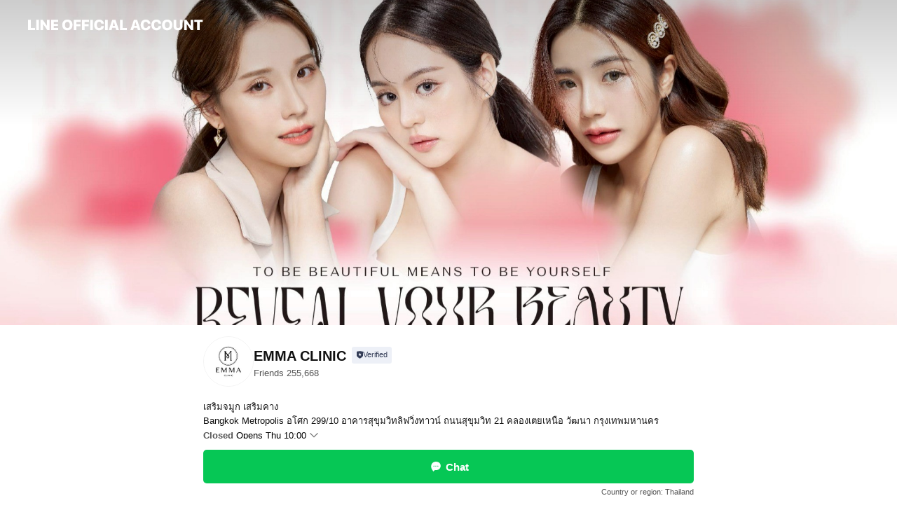

--- FILE ---
content_type: text/html; charset=utf-8
request_url: https://page.line.me/ust3338g
body_size: 40032
content:
<!DOCTYPE html><html lang="en"><script id="oa-script-list" type="application/json">https://page.line-scdn.net/_next/static/chunks/pages/_app-c0b699a9d6347812.js,https://page.line-scdn.net/_next/static/chunks/pages/%5BsearchId%5D-b8e443852bbb5573.js</script><head><meta charSet="UTF-8"/><meta name="viewport" content="width=device-width,initial-scale=1,minimum-scale=1,maximum-scale=1,user-scalable=no,viewport-fit=cover"/><link rel="apple-touch-icon" sizes="180x180" href="https://page.line-scdn.net/favicons/apple-touch-icon.png"/><link rel="icon" type="image/png" sizes="32x32" href="https://page.line-scdn.net/favicons/favicon-32x32.png"/><link rel="icon" type="image/png" sizes="16x16" href="https://page.line-scdn.net/favicons/favicon-16x16.png&quot;"/><link rel="mask-icon" href="https://page.line-scdn.net/favicons/safari-pinned-tab.svg" color="#4ecd00"/><link rel="shortcut icon" href="https://page.line-scdn.net/favicons/favicon.ico"/><meta name="theme-color" content="#ffffff"/><meta property="og:image" content="https://page-share.line.me//%40ust3338g/global/og_image.png?ts=1769661590481"/><meta name="twitter:card" content="summary_large_image"/><link rel="stylesheet" href="https://unpkg.com/swiper@6.8.1/swiper-bundle.min.css"/><title>EMMA CLINIC | LINE Official Account</title><meta property="og:title" content="EMMA CLINIC | LINE Official Account"/><meta name="twitter:title" content="EMMA CLINIC | LINE Official Account"/><link rel="canonical" href="https://page.line.me/ust3338g"/><meta property="line:service_name" content="Official Account"/><meta property="line:sub_title_2" content="10110 Bangkok Metropolis อโศก 299/10 อาคารสุขุมวิทลิฟวิ่งทาวน์ ถนนสุขุมวิท 21 คลองเตยเหนือ วัฒนา กรุงเทพมหานคร"/><meta name="description" content="EMMA CLINIC&#x27;s LINE official account profile page. Add them as a friend for the latest news."/><link rel="preload" as="image" href="https://oa-profile-media.line-scdn.net/0hrVCRhcehLXl-KzjomDFSLih0IwhNSXR9GUxgTC1ccyIPYyJ_NzlgTARIKDIMZ2J_HT1jZARLexsbcGpOJzlnSj1Qchk1UjVHQQg8Yy5bLxk2GzU/w720" media="(max-width: 360px)"/><link rel="preload" as="image" href="https://oa-profile-media.line-scdn.net/0hrVCRhcehLXl-KzjomDFSLih0IwhNSXR9GUxgTC1ccyIPYyJ_NzlgTARIKDIMZ2J_HT1jZARLexsbcGpOJzlnSj1Qchk1UjVHQQg8Yy5bLxk2GzU/w960" media="(min-width: 360.1px)"/><meta name="next-head-count" content="20"/><link rel="preload" href="https://page.line-scdn.net/_next/static/css/5066c0effeea9cdd.css" as="style"/><link rel="stylesheet" href="https://page.line-scdn.net/_next/static/css/5066c0effeea9cdd.css" data-n-g=""/><link rel="preload" href="https://page.line-scdn.net/_next/static/css/32cf1b1e6f7e57c2.css" as="style"/><link rel="stylesheet" href="https://page.line-scdn.net/_next/static/css/32cf1b1e6f7e57c2.css" data-n-p=""/><noscript data-n-css=""></noscript><script defer="" nomodule="" src="https://page.line-scdn.net/_next/static/chunks/polyfills-c67a75d1b6f99dc8.js"></script><script src="https://page.line-scdn.net/_next/static/chunks/webpack-53e0f634be95aa19.js" defer=""></script><script src="https://page.line-scdn.net/_next/static/chunks/framework-5d5971fdfab04833.js" defer=""></script><script src="https://page.line-scdn.net/_next/static/chunks/main-34d3f9ccc87faeb3.js" defer=""></script><script src="https://page.line-scdn.net/_next/static/chunks/e893f787-81841bf25f7a5b4d.js" defer=""></script><script src="https://page.line-scdn.net/_next/static/chunks/fd0ff8c8-d43e8626c80b2f59.js" defer=""></script><script src="https://page.line-scdn.net/_next/static/chunks/518-b33b01654ebc3704.js" defer=""></script><script src="https://page.line-scdn.net/_next/static/chunks/421-6db75eee1ddcc32a.js" defer=""></script><script src="https://page.line-scdn.net/_next/static/chunks/35-fb8646fb484f619c.js" defer=""></script><script src="https://page.line-scdn.net/_next/static/chunks/840-7f91c406241fc0b6.js" defer=""></script><script src="https://page.line-scdn.net/_next/static/chunks/137-ae3cbf072ff48020.js" defer=""></script><script src="https://page.line-scdn.net/_next/static/chunks/124-86d261272c7b9cdd.js" defer=""></script><script src="https://page.line-scdn.net/_next/static/chunks/693-01dc988928332a88.js" defer=""></script><script src="https://page.line-scdn.net/_next/static/chunks/716-15a06450f7be7982.js" defer=""></script><script src="https://page.line-scdn.net/_next/static/chunks/155-8eb63f2603fef270.js" defer=""></script><script src="https://page.line-scdn.net/_next/static/bbauL09QAT8MhModpG-Ma/_buildManifest.js" defer=""></script><script src="https://page.line-scdn.net/_next/static/bbauL09QAT8MhModpG-Ma/_ssgManifest.js" defer=""></script></head><body class=""><div id="__next"><div class="wrap main" style="--profile-button-color:#06c755" data-background="true" data-theme="true" data-js-top="true"><header id="header" class="header header_web"><div class="header_wrap"><span class="header_logo"><svg xmlns="http://www.w3.org/2000/svg" fill="none" viewBox="0 0 250 17" class="header_logo_image" role="img" aria-label="LINE OFFICIAL ACCOUNT" title="LINE OFFICIAL ACCOUNT"><path fill="#000" d="M.118 16V1.204H3.88v11.771h6.121V16zm11.607 0V1.204h3.763V16zm6.009 0V1.204h3.189l5.916 8.541h.072V1.204h3.753V16h-3.158l-5.947-8.634h-.072V16zm15.176 0V1.204h10.14v3.025h-6.377V7.15h5.998v2.83h-5.998v2.994h6.378V16zm23.235.267c-4.491 0-7.3-2.943-7.3-7.66v-.02c0-4.707 2.83-7.65 7.3-7.65 4.502 0 7.311 2.943 7.311 7.65v.02c0 4.717-2.8 7.66-7.311 7.66m0-3.118c2.153 0 3.486-1.763 3.486-4.542v-.02c0-2.8-1.363-4.533-3.486-4.533-2.102 0-3.466 1.723-3.466 4.532v.02c0 2.81 1.354 4.543 3.466 4.543M65.291 16V1.204h10.07v3.025h-6.306v3.373h5.732v2.881h-5.732V16zm11.731 0V1.204h10.07v3.025h-6.307v3.373h5.732v2.881h-5.732V16zm11.73 0V1.204h3.764V16zm12.797.267c-4.44 0-7.198-2.84-7.198-7.67v-.01c0-4.83 2.779-7.65 7.198-7.65 3.866 0 6.542 2.481 6.676 5.793v.103h-3.62l-.021-.154c-.235-1.538-1.312-2.625-3.035-2.625-2.06 0-3.363 1.692-3.363 4.522v.01c0 2.861 1.313 4.563 3.374 4.563 1.63 0 2.789-1.015 3.045-2.666l.02-.112h3.62l-.01.112c-.133 3.312-2.84 5.784-6.686 5.784m8.47-.267V1.204h3.763V16zm5.189 0 4.983-14.796h4.604L129.778 16h-3.947l-.923-3.25h-4.83l-.923 3.25zm7.249-11.577-1.6 5.62h3.271l-1.599-5.62zM131.204 16V1.204h3.763v11.771h6.121V16zm14.868 0 4.983-14.796h4.604L160.643 16h-3.948l-.923-3.25h-4.83L150.02 16zm7.249-11.577-1.599 5.62h3.271l-1.6-5.62zm14.653 11.844c-4.44 0-7.198-2.84-7.198-7.67v-.01c0-4.83 2.779-7.65 7.198-7.65 3.866 0 6.542 2.481 6.675 5.793v.103h-3.619l-.021-.154c-.236-1.538-1.312-2.625-3.035-2.625-2.061 0-3.363 1.692-3.363 4.522v.01c0 2.861 1.312 4.563 3.373 4.563 1.631 0 2.789-1.015 3.046-2.666l.02-.112h3.62l-.01.112c-.134 3.312-2.841 5.784-6.686 5.784m15.258 0c-4.44 0-7.198-2.84-7.198-7.67v-.01c0-4.83 2.778-7.65 7.198-7.65 3.866 0 6.542 2.481 6.675 5.793v.103h-3.619l-.021-.154c-.236-1.538-1.312-2.625-3.035-2.625-2.061 0-3.363 1.692-3.363 4.522v.01c0 2.861 1.312 4.563 3.373 4.563 1.631 0 2.789-1.015 3.046-2.666l.02-.112h3.62l-.011.112c-.133 3.312-2.84 5.784-6.685 5.784m15.36 0c-4.491 0-7.3-2.943-7.3-7.66v-.02c0-4.707 2.83-7.65 7.3-7.65 4.502 0 7.311 2.943 7.311 7.65v.02c0 4.717-2.799 7.66-7.311 7.66m0-3.118c2.154 0 3.487-1.763 3.487-4.542v-.02c0-2.8-1.364-4.533-3.487-4.533-2.102 0-3.466 1.723-3.466 4.532v.02c0 2.81 1.354 4.543 3.466 4.543m15.514 3.118c-3.855 0-6.367-2.184-6.367-5.517V1.204h3.763v9.187c0 1.723.923 2.758 2.615 2.758 1.681 0 2.604-1.035 2.604-2.758V1.204h3.763v9.546c0 3.322-2.491 5.517-6.378 5.517M222.73 16V1.204h3.189l5.916 8.541h.072V1.204h3.753V16h-3.158l-5.947-8.634h-.072V16zm18.611 0V4.229h-4.081V1.204h11.915v3.025h-4.081V16z"></path></svg></span></div></header><div class="container"><div data-intersection-target="profileFace" class="_root_f63qr_2 _modeLiffApp_f63qr_155"><div class="_coverImage_f63qr_2"><div data-intersection-target="coverImage" class="_root_1e0fr_1 _black_1e0fr_61"><picture class="_coverPicture_1e0fr_10"><source media="(min-width: 1048px)" srcSet="[data-uri]"/><source media="(min-width: 712px)" srcSet="[data-uri]"/><img class="_coverImage_1e0fr_7" src="[data-uri]" alt="" width="380" height="189"/></picture><img class="_coverImageSpacer_1e0fr_7" src="[data-uri]" alt=""/><div class="_root_qs6hr_1" aria-label="loading"><svg viewBox="0 0 50 50" xmlns="http://www.w3.org/2000/svg" class="_spinner_qs6hr_10" width="50" style="margin-left:-25px;margin-top:-25px"><path d="m9.906 37.346a1.5 1.5 0 0 1 2.321-1.9 16.461 16.461 0 0 0 12.774 6.054c9.112 0 16.5-7.387 16.5-16.5s-7.388-16.5-16.501-16.5a1.5 1.5 0 0 1 0-3c10.77 0 19.5 8.73 19.5 19.5s-8.73 19.5-19.5 19.5a19.46 19.46 0 0 1 -15.095-7.154z" fill="#fff"></path></svg></div></div></div><div class="_account_f63qr_11"><div class="_accountHead_f63qr_16"><div class="_accountHeadIcon_f63qr_22"><a class="_accountHeadIconLink_f63qr_31" href="/ust3338g/profile/img"><div class="_root_19dwp_1"><img class="_thumbnailImage_19dwp_8" src="https://profile.line-scdn.net/0hz2FWBpJ6JR17Ljd9f-5aSkdrK3AMACNVA05oew4rLitUHGpKFUpjLF5-LCxWTGEYFEE-KwkvfygG/preview" alt="Show profile photo" width="70" height="70"/></div></a></div><div class="_accountHeadContents_f63qr_34"><h1 class="_accountHeadTitle_f63qr_37"><span class="_accountHeadTitleText_f63qr_51">EMMA CLINIC</span><button type="button" class="_accountHeadBadge_f63qr_54" aria-label="Show account info"><span class="_root_4p75h_1 _typeCertified_4p75h_20"><span class="_icon_4p75h_17"><span role="img" aria-label="Verification status" class="la labs _iconImage_4p75h_17" style="width:11px;aspect-ratio:1;display:inline-grid;place-items:stretch"><svg xmlns="http://www.w3.org/2000/svg" data-laicon-version="10.2" viewBox="0 0 20 20" fill="currentColor"><g transform="translate(-2 -2)"><path d="M12 2.5c-3.7 0-6.7.7-7.8 1-.3.2-.5.5-.5.8v8.9c0 3.2 4.2 6.3 8 8.2.1 0 .2.1.3.1s.2 0 .3-.1c3.9-1.9 8-5 8-8.2V4.3c0-.3-.2-.6-.5-.7-1.1-.3-4.1-1.1-7.8-1.1zm0 4.2 1.2 2.7 2.7.3-1.9 2 .4 2.8-2.4-1.2-2.4 1.3.4-2.8-1.9-2 2.7-.3L12 6.7z"/></g></svg></span></span><span class="_label_4p75h_42">Verified</span></span></button></h1><div class="_accountHeadSubTexts_f63qr_58"><p class="_accountHeadSubText_f63qr_58">Friends<!-- --> <!-- -->255,668</p></div></div></div><div class="_accountInfo_f63qr_73"><p class="_accountInfoText_f63qr_85">เสริมจมูก เสริมคาง</p><p class="_accountInfoText_f63qr_85">Bangkok Metropolis อโศก 299/10 อาคารสุขุมวิทลิฟวิ่งทาวน์ ถนนสุขุมวิท 21 คลองเตยเหนือ วัฒนา กรุงเทพมหานคร</p><p><a class="_accountInfoWebsiteLink_f63qr_137" href="https://www.emmaclinicthailand.com/"><span class="_accountInfoWebsiteUrl_f63qr_141">www.emmaclinicthailand.com/</span></a></p></div><div class="_actionButtons_f63qr_152"><div><div class="_root_1nhde_1"><button type="button" class="_button_1nhde_9"><span class="_icon_1nhde_31"><span role="img" class="la lar" style="width:14px;aspect-ratio:1;display:inline-grid;place-items:stretch"><svg xmlns="http://www.w3.org/2000/svg" data-laicon-version="15.0" viewBox="0 0 20 20" fill="currentColor"><g transform="translate(-2 -2)"><path d="M11.8722 10.2255a.9.9 0 1 0 0 1.8.9.9 0 0 0 0-1.8Zm-3.5386 0a.9.9 0 1 0 0 1.8.9.9 0 0 0 0-1.8Zm7.0767 0a.9.9 0 1 0 0 1.8.9.9 0 0 0 0-1.8Z"/><path d="M6.5966 6.374c-1.256 1.2676-1.988 3.1338-1.988 5.5207 0 2.8387 1.6621 5.3506 2.8876 6.8107.6247-.8619 1.6496-1.7438 3.2265-1.7444h.0015l2.2892-.0098h.0028c3.4682 0 6.2909-2.8223 6.2909-6.2904 0-1.9386-.7072-3.4895-1.9291-4.5632C16.1475 5.0163 14.3376 4.37 12.0582 4.37c-2.3602 0-4.2063.7369-5.4616 2.004Zm-.9235-.915C7.2185 3.8991 9.4223 3.07 12.0582 3.07c2.5189 0 4.6585.7159 6.1779 2.051 1.5279 1.3427 2.371 3.2622 2.371 5.5398 0 4.1857-3.4041 7.5896-7.5894 7.5904h-.0015l-2.2892.0098h-.0028c-1.33 0-2.114.9634-2.5516 1.8265l-.4192.8269-.6345-.676c-1.2252-1.3055-3.8103-4.4963-3.8103-8.3437 0-2.6555.8198-4.8767 2.3645-6.4358Z"/></g></svg></span></span><span class="_label_1nhde_14">Chat</span></button></div><div class="_root_1nhde_1"><a role="button" href="https://line.me/R/home/public/main?id=ust3338g&amp;utm_source=businessprofile&amp;utm_medium=action_btn" class="_button_1nhde_9"><span class="_icon_1nhde_31"><span role="img" class="la lar" style="width:14px;aspect-ratio:1;display:inline-grid;place-items:stretch"><svg xmlns="http://www.w3.org/2000/svg" data-laicon-version="15.0" viewBox="0 0 20 20" fill="currentColor"><g transform="translate(-2 -2)"><path d="M6.0001 4.5104a.35.35 0 0 0-.35.35v14.2792a.35.35 0 0 0 .35.35h12a.35.35 0 0 0 .35-.35V4.8604a.35.35 0 0 0-.35-.35h-12Zm-1.65.35c0-.9112.7387-1.65 1.65-1.65h12c.9113 0 1.65.7388 1.65 1.65v14.2792c0 .9113-.7387 1.65-1.65 1.65h-12c-.9113 0-1.65-.7387-1.65-1.65V4.8604Z"/><path d="M15.0534 12.65H8.9468v-1.3h6.1066v1.3Zm0-3.3413H8.9468v-1.3h6.1066v1.3Zm0 6.6827H8.9468v-1.3h6.1066v1.3Z"/></g></svg></span></span><span class="_label_1nhde_14">Posts</span></a></div><div class="_root_1nhde_1"><button type="button" class="_button_1nhde_9"><span class="_icon_1nhde_31"><span role="img" class="la lar" style="width:14px;aspect-ratio:1;display:inline-grid;place-items:stretch"><svg xmlns="http://www.w3.org/2000/svg" data-laicon-version="15.0" viewBox="0 0 20 20" fill="currentColor"><g transform="translate(-2 -2)"><path d="m7.2948 4.362 2.555 2.888a.137.137 0 0 1-.005.188l-1.771 1.771a.723.723 0 0 0-.183.316.8889.8889 0 0 0-.031.215 1.42 1.42 0 0 0 .038.351c.052.23.16.51.333.836.348.654.995 1.551 2.143 2.699 1.148 1.148 2.045 1.795 2.7 2.144.325.173.605.28.835.332.113.025.233.042.351.038a.8881.8881 0 0 0 .215-.031.7244.7244 0 0 0 .316-.183l1.771-1.772a.1367.1367 0 0 1 .188-.005l2.889 2.556a.9241.9241 0 0 1 .04 1.346l-1.5 1.5c-.11.11-.4.28-.93.358-.516.076-1.21.058-2.06-.153-1.7-.422-4.002-1.608-6.67-4.276-2.667-2.667-3.853-4.97-4.275-6.668-.21-.851-.23-1.545-.153-2.06.079-.53.248-.821.358-.93l1.5-1.501a.9239.9239 0 0 1 1.346.04v.001Zm.973-.862a2.224 2.224 0 0 0-3.238-.099l-1.5 1.5c-.376.377-.623.97-.725 1.66-.104.707-.068 1.573.178 2.564.492 1.982 1.827 4.484 4.618 7.274 2.79 2.791 5.292 4.126 7.275 4.618.99.246 1.856.282 2.563.178.69-.102 1.283-.349 1.66-.725l1.5-1.5a2.2247 2.2247 0 0 0 .4408-2.5167 2.2252 2.2252 0 0 0-.5398-.7213l-2.889-2.557a1.4369 1.4369 0 0 0-1.968.06l-1.565 1.565a2.7941 2.7941 0 0 1-.393-.177c-.509-.27-1.305-.828-2.392-1.915-1.087-1.088-1.644-1.883-1.915-2.392a2.6894 2.6894 0 0 1-.177-.393l1.564-1.565c.537-.537.563-1.4.06-1.968L8.2678 3.5Z"/></g></svg></span></span><span class="_label_1nhde_14">Call</span></button></div></div></div></div></div><div class="content"><div class="ldsg-tab plugin_tab" data-flexible="flexible" style="--tab-indicator-position:0px;--tab-indicator-width:0px" id="tablist"><div class="tab-content"><div class="tab-content-inner"><div class="tab-list" role="tablist"><a aria-selected="true" role="tab" class="tab-list-item" tabindex="0"><span class="text">💖 EMMA CLINIC</span></a><a aria-selected="false" role="tab" class="tab-list-item"><span class="text">📍 บริการเอมม่า </span></a><a aria-selected="false" role="tab" class="tab-list-item"><span class="text">EMMA Tips</span></a><a aria-selected="false" role="tab" class="tab-list-item"><span class="text">✨ รีวิวลูกสาวเอมม่า</span></a><a aria-selected="false" role="tab" class="tab-list-item"><span class="text">Mixed media feed</span></a><a aria-selected="false" role="tab" class="tab-list-item"><span class="text">FAQ</span></a><a aria-selected="false" role="tab" class="tab-list-item"><span class="text">Basic info</span></a><a aria-selected="false" role="tab" class="tab-list-item"><span class="text">Social media</span></a></div><div class="tab-indicator"></div></div></div></div><section class="section section_text" id="plugin-signboard-1717526268755267" data-js-plugin="signboard"><h2 class="title_section" data-testid="plugin-header"><span class="title">💖 EMMA CLINIC</span></h2><div class="text_plugin"><div class="text_plugin_image"><picture class="picture"><img class="image" alt=""/></picture></div><div class="text_plugin_desc"><div class="text_area"><p class="text">คลินิกความงามรูปแบบใหม่เน้นดีไซน์ออกแบบใบหน้า ดึงเอกลักษณ์ออกมาแบบเฉพาะบุคคล เป็นการเผยความงามให้คุณได้ในแบบที่เป็นคุณ &quot;𝗥𝗲𝘃𝗲𝗮𝗹 𝘆𝗼𝘂𝗿 𝗕𝗲𝗮𝘂𝘁𝘆&quot; ✨</p></div></div></div></section><section class="section section_collection" id="plugin-showcase-1716798372686791" data-js-plugin="showcase"><a data-testid="link-with-next" class="link" href="/ust3338g/showcase/1716798372686791"><h2 class="title_section" data-testid="plugin-header"><span class="title">📍 บริการเอมม่า </span><span class="text_more">See more</span></h2></a><div class="collection_plugin type_grid"><div class="collection_plugin_item"><div class="collection_image"><picture class="picture"><img class="image" alt=""/></picture><span class="icon_outlink" data-testid="external-link-icon"><svg xmlns="http://www.w3.org/2000/svg" data-laicon-version="15" viewBox="0 0 20 20"><g fill="#fff"><path d="M9.465 9.707l7.83-7.83.92.92-7.831 7.829-.92-.92z"></path><path d="M17.458 2.622H12.92v-1.3h5.838v5.826h-1.3V2.622zM2.65 4.23a.185.185 0 01.01-.02.474.474 0 01.095-.117.557.557 0 01.142-.097.218.218 0 01.078-.023h7.955v-1.3H2.976c-.442 0-.836.22-1.102.464-.258.238-.523.621-.523 1.077v12.794c0 1.089.9 1.703 1.703 1.703h12.55c.962 0 1.749-.683 1.749-1.585V9.167h-1.3v7.96c0 .064-.08.284-.448.284H3.053a.435.435 0 01-.283-.11.371.371 0 01-.12-.293V4.23z"></path></g></svg></span></div><div class="collection_info"><strong class="collection_title">เสริมจมูกเทคนิค 𝗖𝗹𝗼𝘀𝗲 </strong><p class="collection_desc">!! เสริมจมูกทรง Teardrop สันสโลปปลายพุ่ง ทิ้งหยดน้ำ 💖  สวยรับกับใบหน้า เทคนิคเฉพาะที่ Emma Clinic  ก่อนเสริมจมูก สันเตี้ย ปลายกลม เนื้อน้อย ✅ใช้เทคนิค เสริมซิลิโคนวางใต้เยื่อหุ้มกระดูก ตะไบฮัมพ์ปรับฐาน รองปลายด้วยเนื้อเยื่อเทียม เสริมความแข็งแรง  💕หลังเสริมจมูกครบ 7 เดือน สวยฉ่ำ ที่ Emma คุณหมอวิเคราะห์ออกแบบ 1:1 ทุกเคส เพื่อให้ได้ทรงที่รับเข้ากับใบหน้า   *ใช้เป็นตัวอย่าง ผลจากการเข้ารับการรักษาพยาบาลสำหรับผู้ป่วยเฉพาะราย . เสริมจมูกราคาน่ารัก ราคาเพียง 7,900 - 50,000 บาท สนใจจองคิว/ปรึกษาทักหาแอดมินทางไลน์ได้เลย  👃🏻✨ทำไมต้องเสริมจมูกที่ Emma Clinic ✅ เพราะเรามีดีไซน์จมูกทรง Tear Drop ดีไซน์ใหม่ สโลปปลายพุ่ง พร้อมหยดน้ำให้ดูละมุน ออกแบบมาเพื่อผู้หญิงไทย ✅ เสริมจมูกด้วยแพทย์ผู้มีความรู้ มั่นใจแพทย์จริง ตรวจสอบเลขวอได้ทุกท่าน และช่วยดูแลให้ลูกค้าปลอดภัย ✅ ประเมินและออกแบบทรงจมูกให้เข้ากับใบหน้าของลูกค้า พร้อมวิเคราะห์ทรงให้รับกับโครงสร้างจมูก โดยคำนึงถึงลูกค้าเป็นหลัก ✅ ใช้เทคนิค FDLS ล็อคซิลิโคนและออกแบบให้ยึดใต้ชั้นเยื่อหุ้มกระดูก ช่วยลดโอกาสเบี้ยว/เอียง/ทะลุ ✅ หมดกังวลด้วยบริการ Emma Care ดูแล พร้อมให้คำแนะนำหลังทำ</p></div><a target="_blank" rel="noopener noreferrer ugc nofollow" href="https://emmaclinicthailand.com/101nosesurgery/" class="collection_link" data-testid="external-link"></a></div><div class="collection_plugin_item"><div class="collection_image"><picture class="picture"><img class="image" alt=""/></picture><span class="icon_outlink" data-testid="external-link-icon"><svg xmlns="http://www.w3.org/2000/svg" data-laicon-version="15" viewBox="0 0 20 20"><g fill="#fff"><path d="M9.465 9.707l7.83-7.83.92.92-7.831 7.829-.92-.92z"></path><path d="M17.458 2.622H12.92v-1.3h5.838v5.826h-1.3V2.622zM2.65 4.23a.185.185 0 01.01-.02.474.474 0 01.095-.117.557.557 0 01.142-.097.218.218 0 01.078-.023h7.955v-1.3H2.976c-.442 0-.836.22-1.102.464-.258.238-.523.621-.523 1.077v12.794c0 1.089.9 1.703 1.703 1.703h12.55c.962 0 1.749-.683 1.749-1.585V9.167h-1.3v7.96c0 .064-.08.284-.448.284H3.053a.435.435 0 01-.283-.11.371.371 0 01-.12-.293V4.23z"></path></g></svg></span></div><div class="collection_info"><strong class="collection_title">เสริมคาง ✨</strong><p class="collection_desc">เคสนี้เสริมคางแผลใน เทคนิค Chin Design Locked  ✔ แก้ไขปัญหาคางตัด  ✔ วางซิลิโคนใต้เยื่อหุ้มกระดูก  ✔ คางเนียน ไม่เป็นก้อน  ✔ ทรงละมุนเข้ากับใบหน้า ดูดีขึ้นแม้หันข้างหรือหน้าตรง❤️ ✨  เสริมคางราคา เริ่มเพียง 7,900 - 30,000 บาท ราคาตั้งแต่วันที่ 1 มิถุนายน 2568 - 30 มิถุนายน 2568 ทำไมต้องเสริมคางที่ EMMA Clinic  ✅ เสริมคางแผลในออกแบบให้หน้าดูเรียวสวย ซ่อนรอยแผลจากภายนอก ✨ ✅ เทคนิค Chin Design Locked ที่จะช่วยล็อกซิลิโคนให้แน่น เนียนสวย ละมุนไม่เห็นขอบ ไม่เป็นก้อน ✅ ประเมินและออกแบบเคสต่อเคส พร้อมแก้ไขปัญหาจากโครงสร้างภายใน</p></div><a target="_blank" rel="noopener noreferrer ugc nofollow" href="https://emmaclinicthailand.com/service-chin-augmentation/" class="collection_link" data-testid="external-link"></a></div><div class="collection_plugin_item"><div class="collection_image"><picture class="picture"><img class="image" alt=""/></picture><span class="icon_outlink" data-testid="external-link-icon"><svg xmlns="http://www.w3.org/2000/svg" data-laicon-version="15" viewBox="0 0 20 20"><g fill="#fff"><path d="M9.465 9.707l7.83-7.83.92.92-7.831 7.829-.92-.92z"></path><path d="M17.458 2.622H12.92v-1.3h5.838v5.826h-1.3V2.622zM2.65 4.23a.185.185 0 01.01-.02.474.474 0 01.095-.117.557.557 0 01.142-.097.218.218 0 01.078-.023h7.955v-1.3H2.976c-.442 0-.836.22-1.102.464-.258.238-.523.621-.523 1.077v12.794c0 1.089.9 1.703 1.703 1.703h12.55c.962 0 1.749-.683 1.749-1.585V9.167h-1.3v7.96c0 .064-.08.284-.448.284H3.053a.435.435 0 01-.283-.11.371.371 0 01-.12-.293V4.23z"></path></g></svg></span></div><div class="collection_info"><strong class="collection_title">ทำตาสองชั้น</strong><p class="collection_desc">&quot;ตาหลบใน แต่งตาไม่สวย หรือชั้นตาไม่เท่ากัน? Milli Eyes ช่วยแก้ไขให้ดวงตาของคุณกลับมาสวยหวาน ✅  จัดการแก้ปัญหาชั้นตาไม่เท่ากัน ✅  เพิ่มเสน่ห์ให้ดวงตาดูสดใส ✅  กรีดยาว ตัดไขมัน จัดเรียงไขมัน พร้อม Fix ยกหางตา  ทำตาสองชั้น Milli Eyes by Emma✨ 📌ราคาเพียง 15,900- บาท ราคานี้ตั้งแต่วันนี้  - 31 มกราคม 2567 👀💖 แถมฟรีเทคนิค จัดเรียงไขมัน มูลค่า 8,000 บาท 💖👀 . * ใช้เป็นตัวอย่างผลจากการเข้ารับการรักษาพยาบาลสำหรับผู้ป่วยเฉพาะราย * เทคนิคออกแบบตาสองชั้นโดย วัดองศาชั้นตาในระดับมิลลิเมตร กับแพทย์เฉพาะทางศัลยศาสตร์ตกแต่งและเสริมสร้างใบหน้าโดยตรง ✅ ประเมินและออกแบบชั้นตาแบบเคสต่อเคส พร้อมวิเคราะห์แก้ปัญหาชั้นตาอย่างละเอียด  ✅ ทุกเทคนิคทำตาสองชั้น ประเมินชั้นตากับแพทย์เฉพาะทาง กรีดสั้น กรีดยาว แก้กล้ามเนื้อตาอ่อนแรง เปิดหัวตา Fix หางตา  ✅ ดูแลคุณด้วยความใส่ใจ ทีม Emma Care ดูแลให้คำปรึกษาหลังทำเสมือนเราไปดูแลคุณถึงที่บ้าน .</p></div><a target="_blank" rel="noopener noreferrer ugc nofollow" href="https://emmaclinicthailand.com/service-double-eyelid-surgery/" class="collection_link" data-testid="external-link"></a></div><div class="collection_plugin_item"><div class="collection_image"><picture class="picture"><img class="image" alt=""/></picture><span class="icon_outlink" data-testid="external-link-icon"><svg xmlns="http://www.w3.org/2000/svg" data-laicon-version="15" viewBox="0 0 20 20"><g fill="#fff"><path d="M9.465 9.707l7.83-7.83.92.92-7.831 7.829-.92-.92z"></path><path d="M17.458 2.622H12.92v-1.3h5.838v5.826h-1.3V2.622zM2.65 4.23a.185.185 0 01.01-.02.474.474 0 01.095-.117.557.557 0 01.142-.097.218.218 0 01.078-.023h7.955v-1.3H2.976c-.442 0-.836.22-1.102.464-.258.238-.523.621-.523 1.077v12.794c0 1.089.9 1.703 1.703 1.703h12.55c.962 0 1.749-.683 1.749-1.585V9.167h-1.3v7.96c0 .064-.08.284-.448.284H3.053a.435.435 0 01-.283-.11.371.371 0 01-.12-.293V4.23z"></path></g></svg></span></div><div class="collection_info"><strong class="collection_title">ทำปากกระจับ</strong><p class="collection_desc">ทำปากกระจับราคาน่ารัก 12,900 - 25,900 ราคาตั้งแต่วันที่ 1 มิถุนายน 2568  ถึง 30 มิถุนายน 2568  ✨ทำไมต้องทำปากกระจับที่ Emma Clinic ✅ ออกแบบดีไซน์ให้ทรงปากรับกับรูปหน้า เป็นทรง Friendly Lip ให้ปากดูหวานละมุน ✅ ทำปากกระจับด้วยแพทย์ผู้มีความรู้ ✅ ประเมินและออกแบบทรงปากให้รับกับใบหน้าของผู้เข้ารับบริการ พร้อมวิเคราะห์ให้กระจับของปากดูละมุน โดยคำนึงถึงผู้เข้ารับบริการเป็นหลัก ✅ ใช้เทคนิคไร้ความร้อน Cooling Lift เพื่อให้ได้รูปทรงริมฝีปากที่ละมุน ✅  ลดความกังวลด้วย Emma Care ดูแล พร้อมให้คำแนะนำหลังทำ</p></div><a target="_blank" rel="noopener noreferrer ugc nofollow" href="https://emmaclinicthailand.com/101lip-surgery/" class="collection_link" data-testid="external-link"></a></div><div class="collection_plugin_item"><div class="collection_image"><picture class="picture"><img class="image" alt=""/></picture><span class="icon_outlink" data-testid="external-link-icon"><svg xmlns="http://www.w3.org/2000/svg" data-laicon-version="15" viewBox="0 0 20 20"><g fill="#fff"><path d="M9.465 9.707l7.83-7.83.92.92-7.831 7.829-.92-.92z"></path><path d="M17.458 2.622H12.92v-1.3h5.838v5.826h-1.3V2.622zM2.65 4.23a.185.185 0 01.01-.02.474.474 0 01.095-.117.557.557 0 01.142-.097.218.218 0 01.078-.023h7.955v-1.3H2.976c-.442 0-.836.22-1.102.464-.258.238-.523.621-.523 1.077v12.794c0 1.089.9 1.703 1.703 1.703h12.55c.962 0 1.749-.683 1.749-1.585V9.167h-1.3v7.96c0 .064-.08.284-.448.284H3.053a.435.435 0 01-.283-.11.371.371 0 01-.12-.293V4.23z"></path></g></svg></span></div><div class="collection_info"><strong class="collection_title">เสริมจมูกเทคนิค 𝗢𝗽𝗲𝗻</strong><p class="collection_desc">✨ รีวิวจากลูกค้าจริง #เสริมจมูก ไปหลักปี โครงสร้างยังดี ทรงยังสวยแบบไม่ดรอป !! เพราะการทำ #จมูกโอเพ่น แพทย์ต้องเข้าใจในโครงสร้าง ประสบการณ์สำคัญ เทคนิคที่อยู่ภายใต้ความปลอดภัย อยู่ได้ในระยะยาว #หมอวีเอมม่า  .  #เสริมจมูกซี่โครง 𝙊𝙥𝙚𝙣 𝙍𝙚𝙘𝙤𝙣𝙨𝙩𝙧𝙪𝙘𝙩𝙞𝙤𝙣 แก้ไขปัญหาถึงด้านใน ปลายจมูกถูกแก้ไขแบบไม่มีซิลิโคน เทคนิค 𝙎𝙖𝙛𝙚 𝙎𝙩𝙧𝙪𝙘𝙩𝙪𝙧𝙚 ที่เอมม่าคลินิก  . 👉🏻 ดีไซน์ร่วมกับแพทย์วีรกานต์ สถิตนิรามัย แพทย์เฉพาะทาง สาขาศัลยศาสตร์ตกแต่ง เพราะจมูกไม่ใช่แค่ “โด่ง” แต่ต้อง สวยละมุน เข้ากับใบหน้าอละอยู่ได้ในระยะยาว . 🙊 โปรสุด HOT ปรึกษาคุณหมอวันนี้ ฟรี ไม่มีค่าใช้จ่าย ดมยาโดยวิสัญญีแพทย์ จองวันนี้รับของแถมอื่นๆ อีกมากมาย 🫶🏻</p></div><a target="_blank" rel="noopener noreferrer ugc nofollow" href="https://emmaclinicthailand.com/service-openrecon-rhinoplasty/" class="collection_link" data-testid="external-link"></a></div><div class="collection_plugin_item"><div class="collection_image"><picture class="picture"><img class="image" alt=""/></picture><span class="icon_outlink" data-testid="external-link-icon"><svg xmlns="http://www.w3.org/2000/svg" data-laicon-version="15" viewBox="0 0 20 20"><g fill="#fff"><path d="M9.465 9.707l7.83-7.83.92.92-7.831 7.829-.92-.92z"></path><path d="M17.458 2.622H12.92v-1.3h5.838v5.826h-1.3V2.622zM2.65 4.23a.185.185 0 01.01-.02.474.474 0 01.095-.117.557.557 0 01.142-.097.218.218 0 01.078-.023h7.955v-1.3H2.976c-.442 0-.836.22-1.102.464-.258.238-.523.621-.523 1.077v12.794c0 1.089.9 1.703 1.703 1.703h12.55c.962 0 1.749-.683 1.749-1.585V9.167h-1.3v7.96c0 .064-.08.284-.448.284H3.053a.435.435 0 01-.283-.11.371.371 0 01-.12-.293V4.23z"></path></g></svg></span></div><div class="collection_info"><strong class="collection_title">เสริมหน้าอก จ่ายจบ !!</strong><p class="collection_desc">✨ฟรีกรวย ✨ฟรีดมยาสลบ ✨ฟรีตรวจร่างกาย และของแถมจุกมูลค่ากว่า 80,000 บาท รีบจองก่อนปรับราคา 📌  📅 โปรโมชั่นวันที่ 1 มิถุนายน 2568 – 30 มิถุนายน 2568  . *ใช้เป็นตัวอย่าง ผลจากการเข้ารับการรักษาพยาบาลสำหรับผู้ป่วยเฉพาะราย ✨บริการเสริมหน้าอก ราคาเริ่มต้น 59,000 - 189,000 บาท  . 📌 ทำไมต้องเสริมหน้าอกที่ Emma Clinic ✅ แผลเล็กแค่ 1.4 - 3 ซม. เทคนิคการเย็บแผล Pencil Line เรียบเนียนสวยเป็นเส้นเดียว ไม่เป็นรอยตะขาบ คล้ายรอยดินสอขีด  ✅ ไม่ใส่สายเดรน หลังทำใช้ชีวิตได้ตามปกติ  ✅ เทคนิคเย็บแผลซ่อนไหม ไม่ต้องตัดไหม ✅ เทคนิคซ่อนแผลใต้รอยพับใต้ราวนม หลังเสริมแทบมองไม่เห็นรอยแผล ✅ เสริมหน้าอกด้วยเทคนิค Dual Plane วางซิลิโคนระหว่างกล้ามเนื้อ ทำให้ทรงอกสวย ไม่เป็นบล็อกคลำไม่เจอขอบซิลิโคน ✅ ดมยาสลบโดยวิสัญญีแพทย์ ดูแลตลอดการผ่าตัดแบบ 1:1 ✅ ห้องผ่าตัดผ่านมาตรฐาน การตรวจสอบจากกระทรวงสาธารณสุข ที่ Emma เราใส่ใจให้อยู่บนพื้นฐานความปลอดภัยของลูกค้าทุกคน</p></div><a target="_blank" rel="noopener noreferrer ugc nofollow" href="https://emmaclinicthailand.com/breast-augmentation/" class="collection_link" data-testid="external-link"></a></div></div></section><section class="section section_collection" id="plugin-showcase-1086867870147238" data-js-plugin="showcase"><a data-testid="link-with-next" class="link" href="/ust3338g/showcase/1086867870147238"><h2 class="title_section" data-testid="plugin-header"><span class="title">EMMA Tips</span><span class="text_more">See more</span></h2></a><div class="collection_plugin"><div class="collection_plugin_item"><div class="collection_image"><picture class="picture"><img class="image" alt=""/></picture><span class="icon_outlink" data-testid="external-link-icon"><svg xmlns="http://www.w3.org/2000/svg" data-laicon-version="15" viewBox="0 0 20 20"><g fill="#fff"><path d="M9.465 9.707l7.83-7.83.92.92-7.831 7.829-.92-.92z"></path><path d="M17.458 2.622H12.92v-1.3h5.838v5.826h-1.3V2.622zM2.65 4.23a.185.185 0 01.01-.02.474.474 0 01.095-.117.557.557 0 01.142-.097.218.218 0 01.078-.023h7.955v-1.3H2.976c-.442 0-.836.22-1.102.464-.258.238-.523.621-.523 1.077v12.794c0 1.089.9 1.703 1.703 1.703h12.55c.962 0 1.749-.683 1.749-1.585V9.167h-1.3v7.96c0 .064-.08.284-.448.284H3.053a.435.435 0 01-.283-.11.371.371 0 01-.12-.293V4.23z"></path></g></svg></span></div><div class="collection_info"><strong class="collection_title">เสริมจมูกทรง Teardrop</strong><p class="collection_desc">อัปเดต 2025 รวมมาให้แล้ว เสริมจมูก “ครั้งแรก” ต้องรู้อะไรบ้าง?</p></div><a target="_blank" rel="noopener noreferrer ugc nofollow" href="https://bit.ly/3Yx5GmL" class="collection_link" data-testid="external-link"></a></div><div class="collection_plugin_item"><div class="collection_image"><picture class="picture"><img class="image" alt=""/></picture><span class="icon_outlink" data-testid="external-link-icon"><svg xmlns="http://www.w3.org/2000/svg" data-laicon-version="15" viewBox="0 0 20 20"><g fill="#fff"><path d="M9.465 9.707l7.83-7.83.92.92-7.831 7.829-.92-.92z"></path><path d="M17.458 2.622H12.92v-1.3h5.838v5.826h-1.3V2.622zM2.65 4.23a.185.185 0 01.01-.02.474.474 0 01.095-.117.557.557 0 01.142-.097.218.218 0 01.078-.023h7.955v-1.3H2.976c-.442 0-.836.22-1.102.464-.258.238-.523.621-.523 1.077v12.794c0 1.089.9 1.703 1.703 1.703h12.55c.962 0 1.749-.683 1.749-1.585V9.167h-1.3v7.96c0 .064-.08.284-.448.284H3.053a.435.435 0 01-.283-.11.371.371 0 01-.12-.293V4.23z"></path></g></svg></span></div><div class="collection_info"><strong class="collection_title">เสริมคางสไตล์เกาหลี</strong><p class="collection_desc">คัมภีร์ เสริมคางเกาหลี Chin Design Locked ที่ Emma Clinic “เพราะโครงสร้างใบหน้า เป็นสิ่งสำคัญของความงาม”</p></div><a target="_blank" rel="noopener noreferrer ugc nofollow" href="https://bit.ly/3Xdgyp0" class="collection_link" data-testid="external-link"></a></div><div class="collection_plugin_item"><div class="collection_image"><picture class="picture"><img class="image" alt=""/></picture><span class="icon_outlink" data-testid="external-link-icon"><svg xmlns="http://www.w3.org/2000/svg" data-laicon-version="15" viewBox="0 0 20 20"><g fill="#fff"><path d="M9.465 9.707l7.83-7.83.92.92-7.831 7.829-.92-.92z"></path><path d="M17.458 2.622H12.92v-1.3h5.838v5.826h-1.3V2.622zM2.65 4.23a.185.185 0 01.01-.02.474.474 0 01.095-.117.557.557 0 01.142-.097.218.218 0 01.078-.023h7.955v-1.3H2.976c-.442 0-.836.22-1.102.464-.258.238-.523.621-.523 1.077v12.794c0 1.089.9 1.703 1.703 1.703h12.55c.962 0 1.749-.683 1.749-1.585V9.167h-1.3v7.96c0 .064-.08.284-.448.284H3.053a.435.435 0 01-.283-.11.371.371 0 01-.12-.293V4.23z"></path></g></svg></span></div><div class="collection_info"><strong class="collection_title">เสริมจมูกแบบ Open</strong><p class="collection_desc">เจาะลึกแบบจัดเต็ม ปรับโครงสร้างจมูก เสริมจมูกแบบโอเพ่น by Emma Open Reconstruction</p></div><a target="_blank" rel="noopener noreferrer ugc nofollow" href="http://bit.ly/3lkkOFS" class="collection_link" data-testid="external-link"></a></div></div></section><section class="section section_collection" id="plugin-showcase-1717548630784800" data-js-plugin="showcase"><a data-testid="link-with-next" class="link" href="/ust3338g/showcase/1717548630784800"><h2 class="title_section" data-testid="plugin-header"><span class="title">✨ รีวิวลูกสาวเอมม่า</span><span class="text_more">See more</span></h2></a><div class="collection_plugin"><div class="collection_plugin_item"><div class="collection_image"><picture class="picture"><img class="image" alt=""/></picture><span class="icon_outlink" data-testid="external-link-icon"><svg xmlns="http://www.w3.org/2000/svg" data-laicon-version="15" viewBox="0 0 20 20"><g fill="#fff"><path d="M9.465 9.707l7.83-7.83.92.92-7.831 7.829-.92-.92z"></path><path d="M17.458 2.622H12.92v-1.3h5.838v5.826h-1.3V2.622zM2.65 4.23a.185.185 0 01.01-.02.474.474 0 01.095-.117.557.557 0 01.142-.097.218.218 0 01.078-.023h7.955v-1.3H2.976c-.442 0-.836.22-1.102.464-.258.238-.523.621-.523 1.077v12.794c0 1.089.9 1.703 1.703 1.703h12.55c.962 0 1.749-.683 1.749-1.585V9.167h-1.3v7.96c0 .064-.08.284-.448.284H3.053a.435.435 0 01-.283-.11.371.371 0 01-.12-.293V4.23z"></path></g></svg></span></div><div class="collection_info"><strong class="collection_title">หมวยอินเตอร์ ด้วยทรง Teardrop</strong><p class="collection_desc">ฮัมพ์จมูกไม่สูง ปลายไม่ตก ด้วยเทคนิคตะไบฮัมพ์ + เนื้อเยื่อเทียมรองปลาย</p></div><a target="_blank" rel="noopener noreferrer ugc nofollow" href="https://bit.ly/3IiwiF9" class="collection_link" data-testid="external-link"></a></div><div class="collection_plugin_item"><div class="collection_image"><picture class="picture"><img class="image" alt=""/></picture><span class="icon_outlink" data-testid="external-link-icon"><svg xmlns="http://www.w3.org/2000/svg" data-laicon-version="15" viewBox="0 0 20 20"><g fill="#fff"><path d="M9.465 9.707l7.83-7.83.92.92-7.831 7.829-.92-.92z"></path><path d="M17.458 2.622H12.92v-1.3h5.838v5.826h-1.3V2.622zM2.65 4.23a.185.185 0 01.01-.02.474.474 0 01.095-.117.557.557 0 01.142-.097.218.218 0 01.078-.023h7.955v-1.3H2.976c-.442 0-.836.22-1.102.464-.258.238-.523.621-.523 1.077v12.794c0 1.089.9 1.703 1.703 1.703h12.55c.962 0 1.749-.683 1.749-1.585V9.167h-1.3v7.96c0 .064-.08.284-.448.284H3.053a.435.435 0 01-.283-.11.371.371 0 01-.12-.293V4.23z"></path></g></svg></span></div><div class="collection_info"><strong class="collection_title">จมูกที่คนเอาเป็นเรฟเยอะสุด!</strong><p class="collection_desc">ทรงจมูก Teardrop “สันสโลป ปลายพุ่ง ทิ้งปลายทรงจมูกหยดน้ำ สุดปัง!!</p></div><a target="_blank" rel="noopener noreferrer ugc nofollow" href="https://bit.ly/44q4hTD" class="collection_link" data-testid="external-link"></a></div><div class="collection_plugin_item"><div class="collection_image"><picture class="picture"><img class="image" alt=""/></picture><span class="icon_outlink" data-testid="external-link-icon"><svg xmlns="http://www.w3.org/2000/svg" data-laicon-version="15" viewBox="0 0 20 20"><g fill="#fff"><path d="M9.465 9.707l7.83-7.83.92.92-7.831 7.829-.92-.92z"></path><path d="M17.458 2.622H12.92v-1.3h5.838v5.826h-1.3V2.622zM2.65 4.23a.185.185 0 01.01-.02.474.474 0 01.095-.117.557.557 0 01.142-.097.218.218 0 01.078-.023h7.955v-1.3H2.976c-.442 0-.836.22-1.102.464-.258.238-.523.621-.523 1.077v12.794c0 1.089.9 1.703 1.703 1.703h12.55c.962 0 1.749-.683 1.749-1.585V9.167h-1.3v7.96c0 .064-.08.284-.448.284H3.053a.435.435 0 01-.283-.11.371.371 0 01-.12-.293V4.23z"></path></g></svg></span></div><div class="collection_info"><strong class="collection_title">เกาหลีเกาใจ หลังเสริมจมูก</strong><p class="collection_desc">หลังเสริมจมูกพร้อมตัดปีก ครบ 14 วัน</p></div><a target="_blank" rel="noopener noreferrer ugc nofollow" href="https://bit.ly/45IGfFR" class="collection_link" data-testid="external-link"></a></div><div class="collection_plugin_item"><div class="collection_image"><picture class="picture"><img class="image" alt=""/></picture><span class="icon_outlink" data-testid="external-link-icon"><svg xmlns="http://www.w3.org/2000/svg" data-laicon-version="15" viewBox="0 0 20 20"><g fill="#fff"><path d="M9.465 9.707l7.83-7.83.92.92-7.831 7.829-.92-.92z"></path><path d="M17.458 2.622H12.92v-1.3h5.838v5.826h-1.3V2.622zM2.65 4.23a.185.185 0 01.01-.02.474.474 0 01.095-.117.557.557 0 01.142-.097.218.218 0 01.078-.023h7.955v-1.3H2.976c-.442 0-.836.22-1.102.464-.258.238-.523.621-.523 1.077v12.794c0 1.089.9 1.703 1.703 1.703h12.55c.962 0 1.749-.683 1.749-1.585V9.167h-1.3v7.96c0 .064-.08.284-.448.284H3.053a.435.435 0 01-.283-.11.371.371 0 01-.12-.293V4.23z"></path></g></svg></span></div><div class="collection_info"><strong class="collection_title">ตาสองชั้นสวย ๆ ครบ 5 เดือน </strong><p class="collection_desc">ใครอยากรู้ไปอ่านต่อกัน👇</p></div><a target="_blank" rel="noopener noreferrer ugc nofollow" href="https://bit.ly/4kzu1TP" class="collection_link" data-testid="external-link"></a></div></div></section><section class="section media_seemore" id="plugin-media-1717538145024726" data-js-plugin="media"><a data-testid="link-with-next" class="link" href="/ust3338g/media/1717538145024726"><h2 class="title_section" data-testid="plugin-header"><span class="title">Mixed media feed</span><span class="text_more">See more</span></h2></a><div class="photo_plugin"><div class="photo_item ico_video"><a data-testid="link-with-next" href="/ust3338g/media/1717538145024726/item/1176950694807090400"><picture class="picture"><img class="image" alt=""/></picture></a></div><div class="photo_item ico_video"><a data-testid="link-with-next" href="/ust3338g/media/1717538145024726/item/1176935894701825000"><picture class="picture"><img class="image" alt=""/></picture></a></div><div class="photo_item ico_video"><a data-testid="link-with-next" href="/ust3338g/media/1717538145024726/item/1176926563098991000"><picture class="picture"><img class="image" alt=""/></picture></a></div><div class="photo_item ico_video"><a data-testid="link-with-next" href="/ust3338g/media/1717538145024726/item/1176909968793467100"><picture class="picture"><img class="image" alt=""/></picture></a></div><div class="photo_item ico_video"><a data-testid="link-with-next" href="/ust3338g/media/1717538145024726/item/1176896658988088000"><picture class="picture"><img class="image" alt=""/></picture></a></div><div class="photo_item ico_video"><a data-testid="link-with-next" href="/ust3338g/media/1717538145024726/item/1176881963783114800"><picture class="picture"><img class="image" alt=""/></picture></a></div><div class="photo_item ico_video"><a data-testid="link-with-next" href="/ust3338g/media/1717538145024726/item/1176875767180979000"><picture class="picture"><img class="image" alt=""/></picture></a></div><div class="photo_item ico_video"><a data-testid="link-with-next" href="/ust3338g/media/1717538145024726/item/1176866024878023700"><picture class="picture"><img class="image" alt=""/></picture></a></div><div class="photo_item ico_video"><a data-testid="link-with-next" href="/ust3338g/media/1717538145024726/item/1176832230765500700"><picture class="picture"><img class="image" alt=""/></picture></a></div></div></section><section class="section section_faq" id="plugin-faq-1092703346719495" data-js-plugin="faq"><a data-testid="link-with-next" class="link" href="/ust3338g/faq/1092703346719495"><h2 class="title_section" data-testid="plugin-header"><span class="title">FAQ</span><span class="text_more">See more</span></h2></a><div class="faq_plugin"><ul class="faq_plugin_list"><li class="faq_plugin_item"><button type="button" class="button_toggle" aria-label="View" aria-expanded="true"><strong class="question_area"><abbr title="Question" class="icon">Q</abbr><span class="text" aria-label="Question displayed here.">การเสริมจมูกแบบ Closed คืออะไร ?</span></strong><i class="icon_arrow"></i></button><div class="answer_area"><p class="answer_inner"><abbr title="Answer" class="icon">A</abbr><span class="text" aria-label="Answer displayed here.">เสริมจมูกแบบ​ Closed หรือการเสริมจมูกแบบปิด เป็นการเปิดแผลเล็กภายในรูจมูก ข้อดีคือแผลหายไว พักฟื้นน้อย <br/>เหมาะกับคนที่ต้องการจมูกทรงธรรมชาติ ช่วยเพิ่มมิติให้กับใบหน้า</span></p></div></li><li class="faq_plugin_item"><button type="button" class="button_toggle" aria-label="View" aria-expanded="false"><strong class="question_area"><abbr title="Question" class="icon">Q</abbr><span class="text" aria-label="Question displayed here.">เสริมจมูกเจ็บมากมั้ย ? </span></strong><i class="icon_arrow"></i></button><div class="answer_area"><p class="answer_inner"><abbr title="Answer" class="icon">A</abbr><span class="text" aria-label="Answer displayed here.">บอกเลยว่าเสริมจมูกเจ็บไม่นาน เจ็บแค่ตอนฉีดยาชาเท่านั้นเอง ซึ่งถ้าทำที่ Emma Clinic อุ่นใจไม่เจ็บ เพราะมีทีมงานที่น่ารักคอยกุมมือเป็นกำลังใจให้ ระหว่างเสริมจมูกไม่เจ็บแน่นอนค่ะ 🥰</span></p></div></li><li class="faq_plugin_item"><button type="button" class="button_toggle" aria-label="View" aria-expanded="false"><strong class="question_area"><abbr title="Question" class="icon">Q</abbr><span class="text" aria-label="Question displayed here.">เสริมจมูกแบบ Open ดีอย่างไร ?</span></strong><i class="icon_arrow"></i></button><div class="answer_area"><p class="answer_inner"><abbr title="Answer" class="icon">A</abbr><span class="text" aria-label="Answer displayed here.">สามารถแก้ไขโครงสร้างจมูกของผู้ที่มีปัญหาโครงสร้าง ไม่ว่าจะเป็นผนังกั้นจมูกคดซึ่งเป็นสาเหตุหนึ่งของอาการนอนกรน หรือหายใจติดขัด แกนจมูกเบี้ยวเอียง เป็นต้น และสามารถปรับลดขนาดโครงสร้างจมูกได้อีกด้วย</span></p></div></li></ul></div></section><section class="section section_info" id="plugin-information-9804631" data-js-plugin="information"><h2 class="title_section" data-testid="plugin-header"><span class="title">Basic info</span></h2><div class="basic_info_item info_intro"><i class="icon"><svg width="19" height="19" viewBox="0 0 19 19" fill="none" xmlns="http://www.w3.org/2000/svg"><path fill-rule="evenodd" clip-rule="evenodd" d="M14.25 2.542h-9.5c-.721 0-1.306.584-1.306 1.306v11.304c0 .722.585 1.306 1.306 1.306h9.5c.722 0 1.306-.584 1.306-1.306V3.848c0-.722-.584-1.306-1.306-1.306zM4.75 3.57h9.5c.153 0 .277.124.277.277v11.304a.277.277 0 01-.277.277h-9.5a.277.277 0 01-.277-.277V3.848c0-.153.124-.277.277-.277zm7.167 6.444v-1.03H7.083v1.03h4.834zm0-3.675v1.03H7.083V6.34h4.834zm0 6.32v-1.03H7.083v1.03h4.834z" fill="#000"></path></svg></i>คลินิกเสริมความงามยุคใหม่</div><div class="basic_info_item info_time"><i class="icon"><svg width="19" height="19" viewBox="0 0 19 19" fill="none" xmlns="http://www.w3.org/2000/svg"><path fill-rule="evenodd" clip-rule="evenodd" d="M9.5 2.177a7.323 7.323 0 100 14.646 7.323 7.323 0 000-14.646zm0 1.03a6.294 6.294 0 110 12.587 6.294 6.294 0 010-12.588zm.514 5.996v-3.73H8.985v4.324l2.79 1.612.515-.892-2.276-1.314z" fill="#000"></path></svg></i><div class="title"><span class="title_s">Thu</span><span class="con_s">10:00 - 20:00</span></div><ul class="lst_week"><li><span class="title_s">Sun</span><span class="con_s">10:00 - 20:00</span></li><li><span class="title_s">Mon</span><span class="con_s">10:00 - 20:00</span></li><li><span class="title_s">Tue</span><span class="con_s">10:00 - 20:00</span></li><li><span class="title_s">Wed</span><span class="con_s">10:00 - 20:00</span></li><li><span class="title_s">Thu</span><span class="con_s">10:00 - 20:00</span></li><li><span class="title_s">Fri</span><span class="con_s">10:00 - 20:00</span></li><li><span class="title_s">Sat</span><span class="con_s">10:00 - 20:00</span></li></ul></div><div class="basic_info_item info_chat"><i class="icon"><svg width="19" height="19" viewBox="0 0 19 19" fill="none" xmlns="http://www.w3.org/2000/svg"><path fill-rule="evenodd" clip-rule="evenodd" d="M9.58 2.437c-4.24 0-6.927 2.71-6.927 6.986 0 2.463 1.258 4.731 3.017 6.605l.502.536.332-.655c.453-.893 1.11-1.446 2.02-1.446l1.817-.008a6.015 6.015 0 006.007-6.009c0-3.638-2.699-6.01-6.768-6.01zm0 1.029c3.528 0 5.739 1.942 5.739 4.98a4.986 4.986 0 01-4.98 4.98l-1.817.008-.176.004c-.984.051-1.747.534-2.312 1.281l-.069.094-.099-.116c-1.3-1.57-2.184-3.389-2.184-5.274 0-3.709 2.228-5.957 5.898-5.957zM5.92 8.814a.713.713 0 111.424 0 .713.713 0 01-1.425 0zm2.8 0a.713.713 0 111.425 0 .713.713 0 01-1.425 0zm3.514-.713a.713.713 0 100 1.425.713.713 0 000-1.425z" fill="#000"></path></svg></i>Replies within an hour<a target="_blank" rel="noopener" href="https://line.me/R/oaMessage/@ust3338g/"><span class="basic_info_label">Ask a question</span></a></div><div class="basic_info_item info_budget is_selectable"><i class="icon"><svg width="19" height="19" viewBox="0 0 19 19" fill="none" xmlns="http://www.w3.org/2000/svg"><path fill-rule="evenodd" clip-rule="evenodd" d="M4.04 3.048h11.333c.74 0 1.34.6 1.34 1.34v10.224c0 .74-.6 1.34-1.34 1.34H4.04A1.753 1.753 0 012.286 14.2V4.8m1.03 1.71v7.69c0 .4.324.724.723.724h11.334c.172 0 .312-.14.312-.311V6.978a.311.311 0 00-.249-.305l-.063-.006H4.04c-.258 0-.503-.056-.724-.156zm12.369-.837V4.388a.311.311 0 00-.312-.311H4.04c-.4 0-.724.324-.724.724v.115c.001.37.28.675.64.717l.084.005h11.334c.107 0 .212.013.312.036zM4.039 3.048c-.968 0-1.753.785-1.753 1.753L4.04 3.048zm9.622 6.91a.826.826 0 100 1.651.826.826 0 000-1.652z" fill="#000"></path></svg></i><ul class="lst_budget"><li><span class="con_s">฿1,000 ~</span></li></ul></div><div class="basic_info_item info_tel is_selectable"><i class="icon"><svg width="19" height="19" viewBox="0 0 19 19" fill="none" xmlns="http://www.w3.org/2000/svg"><path fill-rule="evenodd" clip-rule="evenodd" d="M2.816 3.858L4.004 2.67a1.76 1.76 0 012.564.079l2.024 2.286a1.14 1.14 0 01-.048 1.559L7.306 7.832l.014.04c.02.052.045.11.075.173l.051.1c.266.499.762 1.137 1.517 1.892.754.755 1.393 1.25 1.893 1.516.103.055.194.097.271.126l.04.014 1.239-1.238a1.138 1.138 0 011.465-.121l.093.074 2.287 2.024a1.76 1.76 0 01.078 2.563l-1.188 1.188c-1.477 1.478-5.367.513-9.102-3.222-3.735-3.735-4.7-7.625-3.223-9.103zm5.005 1.86L5.797 3.43a.731.731 0 00-1.065-.033L3.544 4.586c-.31.31-.445 1.226-.162 2.367.393 1.582 1.49 3.386 3.385 5.28 1.894 1.894 3.697 2.992 5.28 3.384 1.14.284 2.057.148 2.367-.162l1.187-1.187a.731.731 0 00-.032-1.065l-2.287-2.024a.109.109 0 00-.148.004l-1.403 1.402c-.517.518-1.887-.21-3.496-1.82l-.158-.16c-1.499-1.54-2.164-2.837-1.663-3.337l1.402-1.402a.108.108 0 00.005-.149z" fill="#000"></path></svg></i><a class="link" href="#"><span>066-115-3521</span></a></div><div class="basic_info_item info_url is_selectable"><i class="icon"><svg width="19" height="19" viewBox="0 0 19 19" fill="none" xmlns="http://www.w3.org/2000/svg"><path fill-rule="evenodd" clip-rule="evenodd" d="M9.5 2.18a7.32 7.32 0 100 14.64 7.32 7.32 0 000-14.64zM3.452 7.766A6.294 6.294 0 003.21 9.5c0 .602.084 1.184.242 1.736H6.32A17.222 17.222 0 016.234 9.5c0-.597.03-1.178.086-1.735H3.452zm.396-1.029H6.46c.224-1.303.607-2.422 1.11-3.225a6.309 6.309 0 00-3.722 3.225zm3.51 1.03a15.745 15.745 0 000 3.47h4.284a15.749 15.749 0 000-3.47H7.358zm4.131-1.03H7.511C7.903 4.64 8.707 3.21 9.5 3.21c.793 0 1.597 1.43 1.99 3.526zm1.19 1.03a17.21 17.21 0 010 3.47h2.869A6.292 6.292 0 0015.79 9.5c0-.602-.084-1.184-.242-1.735H12.68zm2.473-1.03H12.54c-.224-1.303-.607-2.422-1.11-3.225a6.308 6.308 0 013.722 3.225zM7.57 15.489a6.309 6.309 0 01-3.722-3.224H6.46c.224 1.303.607 2.421 1.11 3.224zm1.929.301c-.793 0-1.596-1.43-1.99-3.525h3.98c-.394 2.095-1.197 3.525-1.99 3.525zm1.93-.301c.503-.803.886-1.921 1.11-3.224h2.612a6.309 6.309 0 01-3.723 3.224z" fill="#000"></path></svg></i><a class="account_info_website_link" href="https://www.emmaclinicthailand.com/"><span class="account_info_website_url">www.emmaclinicthailand.com/</span></a></div><div class="basic_info_item info_pay"><i class="icon"><svg width="19" height="19" viewBox="0 0 19 19" fill="none" xmlns="http://www.w3.org/2000/svg"><path fill-rule="evenodd" clip-rule="evenodd" d="M2.85 3.457h13.3a.91.91 0 01.91.91v10.266a.91.91 0 01-.91.91H2.85a.91.91 0 01-.91-.91V4.367a.91.91 0 01.91-.91zm13.18 3.012V4.486H2.968v1.983H16.03zm0 1.03H2.968v7.015H16.03V7.498zm-1.705 4.52v1.03h-2.368v-1.03h2.368z" fill="#000"></path></svg></i><span class="title">Supported cards</span><ul class="lst_card"><li class="card_visa"><span class="blind">Visa</span></li><li class="card_master"><span class="blind">Mastercard</span></li><li class="card_jcb"><span class="blind">JCB</span></li></ul></div><div class="basic_info_item info_facility"><i class="icon"><svg width="19" height="19" viewBox="0 0 19 19" fill="none" xmlns="http://www.w3.org/2000/svg"><path fill-rule="evenodd" clip-rule="evenodd" d="M9.5 2.178a7.322 7.322 0 100 14.644 7.322 7.322 0 000-14.644zm0 1.03a6.293 6.293 0 110 12.585 6.293 6.293 0 010-12.586zm.515 2.791v4.413h-1.03V5.999h1.03zm-.51 5.651a.66.66 0 100 1.321.66.66 0 000-1.321z" fill="#000"></path></svg></i>20 seats, free Wi-Fi, parking available, no smoking</div><div class="basic_info_item place_map" data-js-access="true"><div class="map_area"><a target="_blank" rel="noopener" href="https://www.google.com/maps/search/?api=1&amp;query=13.7461389%2C100.5621168"><img src="https://maps.googleapis.com/maps/api/staticmap?key=AIzaSyCmbTfxB3uMZpzVX9NYKqByC1RRi2jIjf0&amp;channel=Line_Account&amp;scale=2&amp;size=400x200&amp;center=13.7462389%2C100.5621168&amp;markers=scale%3A2%7Cicon%3Ahttps%3A%2F%2Fpage.line-scdn.net%2F_%2Fimages%2FmapPin.v1.png%7C13.7461389%2C100.5621168&amp;language=en&amp;region=&amp;signature=q_deMV9OOQNd6wiOrz364qSSdCk%3D" alt=""/></a></div><div class="map_text"><i class="icon"><svg width="19" height="19" viewBox="0 0 19 19" fill="none" xmlns="http://www.w3.org/2000/svg"><path fill-rule="evenodd" clip-rule="evenodd" d="M9.731 1.864l-.23-.004a6.308 6.308 0 00-4.853 2.266c-2.155 2.565-1.9 6.433.515 8.857a210.37 210.37 0 013.774 3.911.772.772 0 001.13 0l.942-.996a182.663 182.663 0 012.829-2.916c2.413-2.422 2.67-6.29.515-8.855a6.308 6.308 0 00-4.622-2.263zm-.23 1.026a5.28 5.28 0 014.064 1.9c1.805 2.147 1.588 5.413-.456 7.466l-.452.456a209.82 209.82 0 00-2.87 2.98l-.285.3-1.247-1.31a176.87 176.87 0 00-2.363-2.425c-2.045-2.053-2.261-5.32-.456-7.468a5.28 5.28 0 014.064-1.9zm0 3.289a2.004 2.004 0 100 4.008 2.004 2.004 0 000-4.008zm0 1.029a.975.975 0 110 1.95.975.975 0 010-1.95z" fill="#000"></path></svg></i><div class="map_title_area"><strong class="map_title">10110 Bangkok Metropolis อโศก 299/10 อาคารสุขุมวิทลิฟวิ่งทาวน์ ถนนสุขุมวิท 21 คลองเตยเหนือ วัฒนา กรุงเทพมหานคร</strong><button type="button" class="button_copy" aria-label="Copy"><i class="icon_copy"><svg width="16" height="16" xmlns="http://www.w3.org/2000/svg" data-laicon-version="15" viewBox="0 0 24 24"><path d="M3.2 3.05a.65.65 0 01.65-.65h12.99a.65.65 0 01.65.65V6.5h-1.3V3.7H4.5v13.28H7v1.3H3.85a.65.65 0 01-.65-.65V3.05z"></path><path d="M6.52 6.36a.65.65 0 01.65-.65h12.98a.65.65 0 01.65.65V17.5l-4.1 4.1H7.17a.65.65 0 01-.65-.65V6.36zm1.3.65V20.3h8.34l3.34-3.34V7.01H7.82z"></path><path d="M14.13 10.19H9.6v-1.3h4.53v1.3zm0 2.2H9.6v-1.3h4.53v1.3zm1.27 3.81h5.4v1.3h-4.1v4.1h-1.3v-5.4z"></path></svg></i></button></div><div class="map_address">MRT เพชรบุรี</div></div></div></section><section class="section section_sns" id="plugin-social-media-1092703259422036" data-js-plugin="socialMedia"><h2 class="title_section" data-testid="plugin-header"><span class="title">Social media</span></h2><div class="sns_plugin"><p class="text">Follow us on social media</p><div class="sns_area"><a target="_blank" rel="noopener noreferrer ugc nofollow" href="https://www.facebook.com/Emmaclinicthailland" class="link link_facebook" data-testid="facebook"><span class="icon"><svg xmlns="http://www.w3.org/2000/svg" data-laicon-version="5.9" viewBox="0 0 24 24"><path d="M21 12c0-4.95-4.05-9-9-9s-9 4.05-9 9c0 4.5 3.263 8.212 7.537 8.887v-6.3h-2.25V12h2.25V9.975c0-2.25 1.35-3.487 3.375-3.487 1.013 0 2.025.224 2.025.224v2.25h-1.124c-1.126 0-1.463.675-1.463 1.35V12h2.475l-.45 2.588h-2.137V21A9.08 9.08 0 0021 12z" fill="#fff"></path></svg></span></a><a target="_blank" rel="noopener noreferrer ugc nofollow" href="https://www.instagram.com/emmaclinic_thailand/" class="link link_instagram" data-testid="instagram"><span class="icon"><svg xmlns="http://www.w3.org/2000/svg" data-laicon-version="5.9" viewBox="0 0 24 24"><g fill="#fff"><path d="M12 4.622c2.403 0 2.688.009 3.637.052.877.04 1.354.187 1.67.31.421.163.72.358 1.036.673.315.315.51.615.673 1.035.123.317.27.794.31 1.671.043.95.052 1.234.052 3.637s-.009 2.688-.052 3.637c-.04.877-.187 1.354-.31 1.67a2.79 2.79 0 01-.673 1.036c-.315.315-.615.51-1.035.673-.317.123-.794.27-1.671.31-.95.043-1.234.052-3.637.052s-2.688-.009-3.637-.052c-.877-.04-1.354-.187-1.67-.31a2.788 2.788 0 01-1.036-.673 2.79 2.79 0 01-.673-1.035c-.123-.317-.27-.794-.31-1.671-.043-.95-.052-1.234-.052-3.637s.009-2.688.052-3.637c.04-.877.187-1.354.31-1.67a2.79 2.79 0 01.673-1.036c.315-.315.615-.51 1.035-.673.317-.123.794-.27 1.671-.31.95-.043 1.234-.052 3.637-.052zM12 3c-2.444 0-2.75.01-3.71.054-.959.044-1.613.196-2.185.418A4.412 4.412 0 004.51 4.511c-.5.5-.809 1.002-1.038 1.594-.223.572-.375 1.226-.419 2.184C3.01 9.25 3 9.556 3 12s.01 2.75.054 3.71c.044.959.196 1.613.419 2.185a4.41 4.41 0 001.038 1.595c.5.5 1.002.808 1.594 1.038.572.222 1.226.374 2.184.418C9.25 20.99 9.556 21 12 21s2.75-.01 3.71-.054c.959-.044 1.613-.196 2.185-.419a4.412 4.412 0 001.595-1.038c.5-.5.808-1.002 1.038-1.594.222-.572.374-1.226.418-2.184.044-.96.054-1.267.054-3.711s-.01-2.75-.054-3.71c-.044-.959-.196-1.613-.419-2.185A4.412 4.412 0 0019.49 4.51c-.5-.5-1.002-.809-1.594-1.039-.572-.222-1.226-.374-2.184-.418C14.75 3.01 14.444 3 12 3z"></path><path d="M12.004 7.383a4.622 4.622 0 100 9.243 4.622 4.622 0 000-9.243zm0 7.621a3 3 0 110-6 3 3 0 010 6zm5.884-7.807a1.08 1.08 0 11-2.16 0 1.08 1.08 0 012.16 0z"></path></g></svg></span></a><a target="_blank" rel="noopener noreferrer ugc nofollow" href="https://twitter.com/emmaclinicthai" class="link link_x" data-testid="twitter"><span class="icon"><svg width="20" height="20" viewBox="0 0 20 20" fill="none" xmlns="http://www.w3.org/2000/svg"><g clip-path="url(#clip0_8430_55724)"><path d="M11.19 9.04l4.653-5.29H14.74L10.7 8.343 7.471 3.75H3.75l4.88 6.946-4.88 5.548h1.103l4.267-4.851 3.408 4.85h3.722L11.189 9.04zm-1.511 1.717l-.495-.691L5.25 4.562h1.694l3.175 4.442.494.691 4.127 5.774h-1.693l-3.368-4.711z" fill="#fff"></path></g><defs><clipPath id="clip0_8430_55724"><path fill="#fff" transform="translate(3.75 3.75)" d="M0 0h12.5v12.5H0z"></path></clipPath></defs></svg></span></a><a target="_blank" rel="noopener noreferrer ugc nofollow" href="https://www.youtube.com/@EMMAClinic" class="link link_youtube" data-testid="youtube"><span class="icon"><svg xmlns="http://www.w3.org/2000/svg" data-laicon-version="5.9" viewBox="0 0 24 24"><path d="M20.624 7.968a2.254 2.254 0 00-1.591-1.592C17.629 6 12 6 12 6s-5.629 0-7.033.376a2.254 2.254 0 00-1.59 1.592C3 9.37 3 12.3 3 12.3s0 2.929.376 4.332a2.254 2.254 0 001.591 1.592C6.371 18.6 12 18.6 12 18.6s5.629 0 7.033-.376a2.254 2.254 0 001.59-1.591C21 15.229 21 12.3 21 12.3s0-2.929-.376-4.332zM10.2 15V9.6l4.676 2.7L10.2 15z" fill="#fff"></path></svg></span></a><a target="_blank" rel="noopener noreferrer ugc nofollow" href="https://www.tiktok.com/@emmaclinic" class="link link_tiktok" data-testid="tiktok"><span class="icon"><svg viewBox="0 0 24 24" fill="none" xmlns="http://www.w3.org/2000/svg"><path d="M10.043 19.7c-.24 0-1.47-.04-2.59-.79-.42-.29-.8-.65-1.12-1.06-.4-.51-.64-1.1-.69-1.25v-.03c-.1-.28-.32-1.02-.29-1.72.05-1.16.41-1.9.57-2.17.29-.52.66-.98 1.11-1.37a4.735 4.735 0 013.08-1.12c.12 0 .24 0 .35.01v2.15a2.631 2.631 0 10-.42 5.23c.45 0 .89-.12 1.29-.34.37-.21.69-.52.92-.88.23-.36.37-.78.4-1.21v-.1c.01-.13.01-.28.01-.42V4.3h2.117l.003.07.06.35c.09.51.33 1.28.98 2.03.26.28.55.53.87.74.11.07.23.14.34.2.6.3 1.17.43 1.56.45v2.11c-.33-.03-.87-.08-1.3-.2-.93-.25-1.55-.64-1.55-.64l-.48-.32-.45-.27v6.17c0 .27-.08 1.02-.31 1.64-.2.52-.5 1.01-.87 1.44-.01.01-.6.72-1.59 1.2-.84.4-1.58.42-1.9.43h-.12.02z" fill="#fff" stroke="#fff" stroke-width="1.3"></path></svg></span></a></div></div></section><div class="go_top"><a class="btn_top"><span class="icon"><svg xmlns="http://www.w3.org/2000/svg" width="10" height="11" viewBox="0 0 10 11"><g fill="#111"><path d="M1.464 6.55L.05 5.136 5 .186 6.414 1.6z"></path><path d="M9.95 5.136L5 .186 3.586 1.6l4.95 4.95z"></path><path d="M6 1.507H4v9.259h2z"></path></g></svg></span><span class="text">Top</span></a></div></div></div><div id="footer" class="footer"><div class="account_info"><span class="text">@emmaclinic</span></div><div class="provider_info"><span class="text">© LY Corporation</span><div class="link_group"><a data-testid="link-with-next" class="link" href="/ust3338g/report">Report</a><a target="_self" rel="noopener" href="https://liff.line.me/1654867680-wGKa63aV/?utm_source=LINE&amp;utm_medium=referral&amp;utm_campaign=oa_profile_footer" class="link">Other official accounts</a></div></div></div><div class="floating_bar is_active"><div class="floating_button is_active"><a target="_blank" rel="noopener" data-js-chat-button="true" class="button_profile"><button type="button" class="button button_chat"><div class="button_content"><i class="icon"><svg xmlns="http://www.w3.org/2000/svg" width="39" height="38" viewBox="0 0 39 38"><path fill="#3C3E43" d="M24.89 19.19a1.38 1.38 0 11-.003-2.76 1.38 1.38 0 01.004 2.76m-5.425 0a1.38 1.38 0 110-2.76 1.38 1.38 0 010 2.76m-5.426 0a1.38 1.38 0 110-2.76 1.38 1.38 0 010 2.76m5.71-13.73c-8.534 0-13.415 5.697-13.415 13.532 0 7.834 6.935 13.875 6.935 13.875s1.08-4.113 4.435-4.113c1.163 0 2.147-.016 3.514-.016 6.428 0 11.64-5.211 11.64-11.638 0-6.428-4.573-11.64-13.108-11.64"></path></svg><svg width="20" height="20" viewBox="0 0 20 20" fill="none" xmlns="http://www.w3.org/2000/svg"><path fill-rule="evenodd" clip-rule="evenodd" d="M2.792 9.92c0-4.468 2.862-7.355 7.291-7.355 4.329 0 7.124 2.483 7.124 6.326a6.332 6.332 0 01-6.325 6.325l-1.908.008c-1.122 0-1.777.828-2.129 1.522l-.348.689-.53-.563c-1.185-1.264-3.175-3.847-3.175-6.953zm5.845 1.537h.834V7.024h-.834v1.8H7.084V7.046h-.833v4.434h.833V9.658h1.553v1.8zm4.071-4.405h.834v2.968h-.834V7.053zm-2.09 4.395h.833V8.48h-.834v2.967zm.424-3.311a.542.542 0 110-1.083.542.542 0 010 1.083zm1.541 2.77a.542.542 0 101.084 0 .542.542 0 00-1.084 0z" fill="#fff"></path></svg></i><span class="text">Chat</span></div></button></a></div><div class="region_area">Country or region:<!-- --> <!-- -->Thailand</div></div></div></div><script src="https://static.line-scdn.net/liff/edge/versions/2.27.1/sdk.js"></script><script src="https://static.line-scdn.net/uts/edge/stable/uts.js"></script><script id="__NEXT_DATA__" type="application/json">{"props":{"pageProps":{"initialDataString":"{\"lang\":\"en\",\"origin\":\"web\",\"opener\":{},\"device\":\"Desktop\",\"lineAppVersion\":\"\",\"requestedSearchId\":\"ust3338g\",\"openQrModal\":false,\"isBusinessAccountLineMeDomain\":false,\"account\":{\"accountInfo\":{\"id\":\"9804631\",\"provider\":{\"isCertificated\":false,\"name\":\"Emma clinic\"},\"countryCode\":\"TH\",\"managingCountryCode\":\"TH\",\"basicSearchId\":\"@ust3338g\",\"premiumSearchId\":\"@emmaclinic\",\"subPageId\":\"77894496355752\",\"profileConfig\":{\"activateSearchId\":true,\"activateFollowerCount\":true},\"shareInfoImage\":\"https://page-share.line.me//%40ust3338g/global/og_image.png?ts=1769661590481\",\"friendCount\":255668},\"profile\":{\"type\":\"basic\",\"name\":\"EMMA CLINIC\",\"badgeType\":\"certified\",\"profileImg\":{\"original\":\"https://profile.line-scdn.net/0hz2FWBpJ6JR17Ljd9f-5aSkdrK3AMACNVA05oew4rLitUHGpKFUpjLF5-LCxWTGEYFEE-KwkvfygG\",\"thumbs\":{\"xSmall\":\"https://profile.line-scdn.net/0hz2FWBpJ6JR17Ljd9f-5aSkdrK3AMACNVA05oew4rLitUHGpKFUpjLF5-LCxWTGEYFEE-KwkvfygG/preview\",\"small\":\"https://profile.line-scdn.net/0hz2FWBpJ6JR17Ljd9f-5aSkdrK3AMACNVA05oew4rLitUHGpKFUpjLF5-LCxWTGEYFEE-KwkvfygG/preview\",\"mid\":\"https://profile.line-scdn.net/0hz2FWBpJ6JR17Ljd9f-5aSkdrK3AMACNVA05oew4rLitUHGpKFUpjLF5-LCxWTGEYFEE-KwkvfygG/preview\",\"large\":\"https://profile.line-scdn.net/0hz2FWBpJ6JR17Ljd9f-5aSkdrK3AMACNVA05oew4rLitUHGpKFUpjLF5-LCxWTGEYFEE-KwkvfygG/preview\",\"xLarge\":\"https://profile.line-scdn.net/0hz2FWBpJ6JR17Ljd9f-5aSkdrK3AMACNVA05oew4rLitUHGpKFUpjLF5-LCxWTGEYFEE-KwkvfygG/preview\",\"xxLarge\":\"https://profile.line-scdn.net/0hz2FWBpJ6JR17Ljd9f-5aSkdrK3AMACNVA05oew4rLitUHGpKFUpjLF5-LCxWTGEYFEE-KwkvfygG/preview\"}},\"bgImg\":{\"original\":\"https://oa-profile-media.line-scdn.net/0hrVCRhcehLXl-KzjomDFSLih0IwhNSXR9GUxgTC1ccyIPYyJ_NzlgTARIKDIMZ2J_HT1jZARLexsbcGpOJzlnSj1Qchk1UjVHQQg8Yy5bLxk2GzU\",\"thumbs\":{\"xSmall\":\"https://oa-profile-media.line-scdn.net/0hrVCRhcehLXl-KzjomDFSLih0IwhNSXR9GUxgTC1ccyIPYyJ_NzlgTARIKDIMZ2J_HT1jZARLexsbcGpOJzlnSj1Qchk1UjVHQQg8Yy5bLxk2GzU/w120\",\"small\":\"https://oa-profile-media.line-scdn.net/0hrVCRhcehLXl-KzjomDFSLih0IwhNSXR9GUxgTC1ccyIPYyJ_NzlgTARIKDIMZ2J_HT1jZARLexsbcGpOJzlnSj1Qchk1UjVHQQg8Yy5bLxk2GzU/w240\",\"mid\":\"https://oa-profile-media.line-scdn.net/0hrVCRhcehLXl-KzjomDFSLih0IwhNSXR9GUxgTC1ccyIPYyJ_NzlgTARIKDIMZ2J_HT1jZARLexsbcGpOJzlnSj1Qchk1UjVHQQg8Yy5bLxk2GzU/w480\",\"large\":\"https://oa-profile-media.line-scdn.net/0hrVCRhcehLXl-KzjomDFSLih0IwhNSXR9GUxgTC1ccyIPYyJ_NzlgTARIKDIMZ2J_HT1jZARLexsbcGpOJzlnSj1Qchk1UjVHQQg8Yy5bLxk2GzU/w720\",\"xLarge\":\"https://oa-profile-media.line-scdn.net/0hrVCRhcehLXl-KzjomDFSLih0IwhNSXR9GUxgTC1ccyIPYyJ_NzlgTARIKDIMZ2J_HT1jZARLexsbcGpOJzlnSj1Qchk1UjVHQQg8Yy5bLxk2GzU/w960\",\"xxLarge\":\"https://oa-profile-media.line-scdn.net/0hrVCRhcehLXl-KzjomDFSLih0IwhNSXR9GUxgTC1ccyIPYyJ_NzlgTARIKDIMZ2J_HT1jZARLexsbcGpOJzlnSj1Qchk1UjVHQQg8Yy5bLxk2GzU/w2400\"}},\"btnList\":[{\"type\":\"chat\",\"color\":\"#3c3e43\",\"label\":\"ask\",\"chatReplyTimeDisplay\":true},{\"type\":\"home\",\"color\":\"#3c3e43\"},{\"type\":\"call\",\"color\":\"#3c3e43\",\"callType\":\"phone\",\"tel\":\"063-235-9094\"}],\"buttonColor\":\"#06c755\",\"info\":{\"statusMsg\":\"เสริมจมูก เสริมคาง\",\"basicInfo\":{\"description\":\"คลินิกเสริมความงามยุคใหม่\",\"id\":\"9804631\"}},\"oaCallable\":true,\"floatingBarMessageList\":[],\"actionButtonServiceUrls\":[{\"buttonType\":\"HOME\",\"url\":\"https://line.me/R/home/public/main?id=ust3338g\"}],\"displayInformation\":{\"workingTime\":null,\"budget\":null,\"callType\":null,\"oaCallable\":false,\"oaCallAnyway\":false,\"tel\":null,\"website\":null,\"address\":null,\"newAddress\":{\"postalCode\":\"10110\",\"provinceName\":\"Bangkok Metropolis\",\"cityName\":\"อโศก\",\"baseAddress\":\"299/10 อาคารสุขุมวิทลิฟวิ่งทาวน์ ถนนสุขุมวิท 21 คลองเตยเหนือ วัฒนา กรุงเทพมหานคร\",\"detailAddress\":null,\"lat\":13.7461389,\"lng\":100.5621168},\"oldAddressDeprecated\":true}},\"pluginList\":[{\"type\":\"signboard\",\"id\":\"1717526268755267\",\"title\":\"💖 EMMA CLINIC\",\"content\":{\"item\":{\"type\":\"photo\",\"title\":\"💖 EMMA CLINIC\",\"body\":\"คลินิกความงามรูปแบบใหม่เน้นดีไซน์ออกแบบใบหน้า ดึงเอกลักษณ์ออกมาแบบเฉพาะบุคคล เป็นการเผยความงามให้คุณได้ในแบบที่เป็นคุณ \\\"𝗥𝗲𝘃𝗲𝗮𝗹 𝘆𝗼𝘂𝗿 𝗕𝗲𝗮𝘂𝘁𝘆\\\" ✨\",\"img\":{\"original\":\"https://oa-profile-media.line-scdn.net/0hqZbdMePRLnVfHTBwGyxRIgpCIARsf3dxOHopQQx6LjpwXmldFgQiQSZlLBc5LSlxFhs9Rg8dKj4tSWFfBSIgQxwZLDpwSWxcFRw-bwh2MSQXXQ\",\"thumbs\":{\"xSmall\":\"https://oa-profile-media.line-scdn.net/0hqZbdMePRLnVfHTBwGyxRIgpCIARsf3dxOHopQQx6LjpwXmldFgQiQSZlLBc5LSlxFhs9Rg8dKj4tSWFfBSIgQxwZLDpwSWxcFRw-bwh2MSQXXQ/w120\",\"small\":\"https://oa-profile-media.line-scdn.net/0hqZbdMePRLnVfHTBwGyxRIgpCIARsf3dxOHopQQx6LjpwXmldFgQiQSZlLBc5LSlxFhs9Rg8dKj4tSWFfBSIgQxwZLDpwSWxcFRw-bwh2MSQXXQ/w240\",\"mid\":\"https://oa-profile-media.line-scdn.net/0hqZbdMePRLnVfHTBwGyxRIgpCIARsf3dxOHopQQx6LjpwXmldFgQiQSZlLBc5LSlxFhs9Rg8dKj4tSWFfBSIgQxwZLDpwSWxcFRw-bwh2MSQXXQ/w480\",\"large\":\"https://oa-profile-media.line-scdn.net/0hqZbdMePRLnVfHTBwGyxRIgpCIARsf3dxOHopQQx6LjpwXmldFgQiQSZlLBc5LSlxFhs9Rg8dKj4tSWFfBSIgQxwZLDpwSWxcFRw-bwh2MSQXXQ/w720\",\"xLarge\":\"https://oa-profile-media.line-scdn.net/0hqZbdMePRLnVfHTBwGyxRIgpCIARsf3dxOHopQQx6LjpwXmldFgQiQSZlLBc5LSlxFhs9Rg8dKj4tSWFfBSIgQxwZLDpwSWxcFRw-bwh2MSQXXQ/w960\",\"xxLarge\":\"https://oa-profile-media.line-scdn.net/0hqZbdMePRLnVfHTBwGyxRIgpCIARsf3dxOHopQQx6LjpwXmldFgQiQSZlLBc5LSlxFhs9Rg8dKj4tSWFfBSIgQxwZLDpwSWxcFRw-bwh2MSQXXQ/w2400\"}}}}},{\"type\":\"showcase\",\"id\":\"1716798372686791\",\"title\":\"📍 บริการเอมม่า \",\"content\":{\"type\":\"general\",\"viewType\":\"grid\",\"itemList\":[{\"type\":\"showcaseItem\",\"id\":\"1826117123974784\",\"linkUrl\":\"https://emmaclinicthailand.com/101nosesurgery/\",\"item\":{\"type\":\"photo\",\"title\":\"เสริมจมูกเทคนิค 𝗖𝗹𝗼𝘀𝗲 \",\"body\":\"!! เสริมจมูกทรง Teardrop สันสโลปปลายพุ่ง ทิ้งหยดน้ำ 💖 \u003cbr\u003eสวยรับกับใบหน้า เทคนิคเฉพาะที่ Emma Clinic\u003cbr\u003e\u003cbr\u003eก่อนเสริมจมูก สันเตี้ย ปลายกลม เนื้อน้อย\u003cbr\u003e✅ใช้เทคนิค เสริมซิลิโคนวางใต้เยื่อหุ้มกระดูก ตะไบฮัมพ์ปรับฐาน รองปลายด้วยเนื้อเยื่อเทียม เสริมความแข็งแรง\u003cbr\u003e\u003cbr\u003e💕หลังเสริมจมูกครบ 7 เดือน สวยฉ่ำ ที่ Emma คุณหมอวิเคราะห์ออกแบบ 1:1 ทุกเคส เพื่อให้ได้ทรงที่รับเข้ากับใบหน้า \u003cbr\u003e\u003cbr\u003e*ใช้เป็นตัวอย่าง ผลจากการเข้ารับการรักษาพยาบาลสำหรับผู้ป่วยเฉพาะราย\u003cbr\u003e.\u003cbr\u003eเสริมจมูกราคาน่ารัก ราคาเพียง 7,900 - 50,000 บาท\u003cbr\u003eสนใจจองคิว/ปรึกษาทักหาแอดมินทางไลน์ได้เลย\u003cbr\u003e\u003cbr\u003e👃🏻✨ทำไมต้องเสริมจมูกที่ Emma Clinic\u003cbr\u003e✅ เพราะเรามีดีไซน์จมูกทรง Tear Drop ดีไซน์ใหม่ สโลปปลายพุ่ง พร้อมหยดน้ำให้ดูละมุน ออกแบบมาเพื่อผู้หญิงไทย\u003cbr\u003e✅ เสริมจมูกด้วยแพทย์ผู้มีความรู้ มั่นใจแพทย์จริง ตรวจสอบเลขวอได้ทุกท่าน และช่วยดูแลให้ลูกค้าปลอดภัย\u003cbr\u003e✅ ประเมินและออกแบบทรงจมูกให้เข้ากับใบหน้าของลูกค้า พร้อมวิเคราะห์ทรงให้รับกับโครงสร้างจมูก โดยคำนึงถึงลูกค้าเป็นหลัก\u003cbr\u003e✅ ใช้เทคนิค FDLS ล็อคซิลิโคนและออกแบบให้ยึดใต้ชั้นเยื่อหุ้มกระดูก ช่วยลดโอกาสเบี้ยว/เอียง/ทะลุ\u003cbr\u003e✅ หมดกังวลด้วยบริการ Emma Care ดูแล พร้อมให้คำแนะนำหลังทำ\",\"img\":{\"original\":\"https://oa-profile-media.line-scdn.net/0h-xlnLifccldRF20Tgm8NAAdIfCZidStTNnB1ZAIXcRgZcXx9BBU-TxJzKRwjWz1RMgE8Sit3JAwOTDVgCAZ9TR1vZDR-UDV9GA5nTQFncDcZJnM\",\"thumbs\":{\"xSmall\":\"https://oa-profile-media.line-scdn.net/0h-xlnLifccldRF20Tgm8NAAdIfCZidStTNnB1ZAIXcRgZcXx9BBU-TxJzKRwjWz1RMgE8Sit3JAwOTDVgCAZ9TR1vZDR-UDV9GA5nTQFncDcZJnM/w120\",\"small\":\"https://oa-profile-media.line-scdn.net/0h-xlnLifccldRF20Tgm8NAAdIfCZidStTNnB1ZAIXcRgZcXx9BBU-TxJzKRwjWz1RMgE8Sit3JAwOTDVgCAZ9TR1vZDR-UDV9GA5nTQFncDcZJnM/w240\",\"mid\":\"https://oa-profile-media.line-scdn.net/0h-xlnLifccldRF20Tgm8NAAdIfCZidStTNnB1ZAIXcRgZcXx9BBU-TxJzKRwjWz1RMgE8Sit3JAwOTDVgCAZ9TR1vZDR-UDV9GA5nTQFncDcZJnM/w480\",\"large\":\"https://oa-profile-media.line-scdn.net/0h-xlnLifccldRF20Tgm8NAAdIfCZidStTNnB1ZAIXcRgZcXx9BBU-TxJzKRwjWz1RMgE8Sit3JAwOTDVgCAZ9TR1vZDR-UDV9GA5nTQFncDcZJnM/w720\",\"xLarge\":\"https://oa-profile-media.line-scdn.net/0h-xlnLifccldRF20Tgm8NAAdIfCZidStTNnB1ZAIXcRgZcXx9BBU-TxJzKRwjWz1RMgE8Sit3JAwOTDVgCAZ9TR1vZDR-UDV9GA5nTQFncDcZJnM/w960\",\"xxLarge\":\"https://oa-profile-media.line-scdn.net/0h-xlnLifccldRF20Tgm8NAAdIfCZidStTNnB1ZAIXcRgZcXx9BBU-TxJzKRwjWz1RMgE8Sit3JAwOTDVgCAZ9TR1vZDR-UDV9GA5nTQFncDcZJnM/w2400\"}}}},{\"type\":\"showcaseItem\",\"id\":\"1826117123974785\",\"linkUrl\":\"https://emmaclinicthailand.com/service-chin-augmentation/\",\"item\":{\"type\":\"photo\",\"title\":\"เสริมคาง ✨\",\"body\":\"เคสนี้เสริมคางแผลใน เทคนิค Chin Design Locked\u003cbr\u003e ✔ แก้ไขปัญหาคางตัด\u003cbr\u003e ✔ วางซิลิโคนใต้เยื่อหุ้มกระดูก\u003cbr\u003e ✔ คางเนียน ไม่เป็นก้อน\u003cbr\u003e ✔ ทรงละมุนเข้ากับใบหน้า\u003cbr\u003eดูดีขึ้นแม้หันข้างหรือหน้าตรง❤️ ✨\u003cbr\u003e\u003cbr\u003eเสริมคางราคา เริ่มเพียง 7,900 - 30,000 บาท\u003cbr\u003eราคาตั้งแต่วันที่ 1 มิถุนายน 2568 - 30 มิถุนายน 2568 ทำไมต้องเสริมคางที่ EMMA Clinic \u003cbr\u003e✅ เสริมคางแผลในออกแบบให้หน้าดูเรียวสวย ซ่อนรอยแผลจากภายนอก ✨\u003cbr\u003e✅ เทคนิค Chin Design Locked ที่จะช่วยล็อกซิลิโคนให้แน่น เนียนสวย ละมุนไม่เห็นขอบ ไม่เป็นก้อน\u003cbr\u003e✅ ประเมินและออกแบบเคสต่อเคส พร้อมแก้ไขปัญหาจากโครงสร้างภายใน\",\"img\":{\"original\":\"https://oa-profile-media.line-scdn.net/0hkWVHF6BPNHhrMSs8uDpLLztuOglYU218DFY-YQVSLjQwCTtRCC8zTTg5LhoOajhPMRY9YTxaaykgYS97MlYyThVGIjQZZXdRISt6TitBLDMaW3tSJw\",\"thumbs\":{\"xSmall\":\"https://oa-profile-media.line-scdn.net/0hkWVHF6BPNHhrMSs8uDpLLztuOglYU218DFY-YQVSLjQwCTtRCC8zTTg5LhoOajhPMRY9YTxaaykgYS97MlYyThVGIjQZZXdRISt6TitBLDMaW3tSJw/w120\",\"small\":\"https://oa-profile-media.line-scdn.net/0hkWVHF6BPNHhrMSs8uDpLLztuOglYU218DFY-YQVSLjQwCTtRCC8zTTg5LhoOajhPMRY9YTxaaykgYS97MlYyThVGIjQZZXdRISt6TitBLDMaW3tSJw/w240\",\"mid\":\"https://oa-profile-media.line-scdn.net/0hkWVHF6BPNHhrMSs8uDpLLztuOglYU218DFY-YQVSLjQwCTtRCC8zTTg5LhoOajhPMRY9YTxaaykgYS97MlYyThVGIjQZZXdRISt6TitBLDMaW3tSJw/w480\",\"large\":\"https://oa-profile-media.line-scdn.net/0hkWVHF6BPNHhrMSs8uDpLLztuOglYU218DFY-YQVSLjQwCTtRCC8zTTg5LhoOajhPMRY9YTxaaykgYS97MlYyThVGIjQZZXdRISt6TitBLDMaW3tSJw/w720\",\"xLarge\":\"https://oa-profile-media.line-scdn.net/0hkWVHF6BPNHhrMSs8uDpLLztuOglYU218DFY-YQVSLjQwCTtRCC8zTTg5LhoOajhPMRY9YTxaaykgYS97MlYyThVGIjQZZXdRISt6TitBLDMaW3tSJw/w960\",\"xxLarge\":\"https://oa-profile-media.line-scdn.net/0hkWVHF6BPNHhrMSs8uDpLLztuOglYU218DFY-YQVSLjQwCTtRCC8zTTg5LhoOajhPMRY9YTxaaykgYS97MlYyThVGIjQZZXdRISt6TitBLDMaW3tSJw/w2400\"}}}},{\"type\":\"showcaseItem\",\"id\":\"1826117123974786\",\"linkUrl\":\"https://emmaclinicthailand.com/service-double-eyelid-surgery/\",\"item\":{\"type\":\"photo\",\"title\":\"ทำตาสองชั้น\",\"body\":\"\\\"ตาหลบใน แต่งตาไม่สวย หรือชั้นตาไม่เท่ากัน?\u003cbr\u003eMilli Eyes ช่วยแก้ไขให้ดวงตาของคุณกลับมาสวยหวาน\u003cbr\u003e✅  จัดการแก้ปัญหาชั้นตาไม่เท่ากัน\u003cbr\u003e✅  เพิ่มเสน่ห์ให้ดวงตาดูสดใส\u003cbr\u003e✅  กรีดยาว ตัดไขมัน จัดเรียงไขมัน พร้อม Fix ยกหางตา\u003cbr\u003e\u003cbr\u003eทำตาสองชั้น Milli Eyes by Emma✨\u003cbr\u003e📌ราคาเพียง 15,900- บาท ราคานี้ตั้งแต่วันนี้  - 31 มกราคม 2567\u003cbr\u003e👀💖 แถมฟรีเทคนิค จัดเรียงไขมัน มูลค่า 8,000 บาท 💖👀\u003cbr\u003e.\u003cbr\u003e* ใช้เป็นตัวอย่างผลจากการเข้ารับการรักษาพยาบาลสำหรับผู้ป่วยเฉพาะราย *\u003cbr\u003eเทคนิคออกแบบตาสองชั้นโดย\u003cbr\u003eวัดองศาชั้นตาในระดับมิลลิเมตร กับแพทย์เฉพาะทางศัลยศาสตร์ตกแต่งและเสริมสร้างใบหน้าโดยตรง\u003cbr\u003e✅ ประเมินและออกแบบชั้นตาแบบเคสต่อเคส พร้อมวิเคราะห์แก้ปัญหาชั้นตาอย่างละเอียด \u003cbr\u003e✅ ทุกเทคนิคทำตาสองชั้น ประเมินชั้นตากับแพทย์เฉพาะทาง กรีดสั้น กรีดยาว แก้กล้ามเนื้อตาอ่อนแรง เปิดหัวตา Fix หางตา \u003cbr\u003e✅ ดูแลคุณด้วยความใส่ใจ ทีม Emma Care ดูแลให้คำปรึกษาหลังทำเสมือนเราไปดูแลคุณถึงที่บ้าน\u003cbr\u003e.\",\"img\":{\"original\":\"https://oa-profile-media.line-scdn.net/0hHTbddsBIF3tfHQg_jDhoLAlCGQpsf05_OHpZTw92FCAEa1NTBi4HdTF2ATAtUVh9PAtZZiV9QSAARlBMBgwYYRNlAjcLURZFKBgGYQ9tFRsXLBY\",\"thumbs\":{\"xSmall\":\"https://oa-profile-media.line-scdn.net/0hHTbddsBIF3tfHQg_jDhoLAlCGQpsf05_OHpZTw92FCAEa1NTBi4HdTF2ATAtUVh9PAtZZiV9QSAARlBMBgwYYRNlAjcLURZFKBgGYQ9tFRsXLBY/w120\",\"small\":\"https://oa-profile-media.line-scdn.net/0hHTbddsBIF3tfHQg_jDhoLAlCGQpsf05_OHpZTw92FCAEa1NTBi4HdTF2ATAtUVh9PAtZZiV9QSAARlBMBgwYYRNlAjcLURZFKBgGYQ9tFRsXLBY/w240\",\"mid\":\"https://oa-profile-media.line-scdn.net/0hHTbddsBIF3tfHQg_jDhoLAlCGQpsf05_OHpZTw92FCAEa1NTBi4HdTF2ATAtUVh9PAtZZiV9QSAARlBMBgwYYRNlAjcLURZFKBgGYQ9tFRsXLBY/w480\",\"large\":\"https://oa-profile-media.line-scdn.net/0hHTbddsBIF3tfHQg_jDhoLAlCGQpsf05_OHpZTw92FCAEa1NTBi4HdTF2ATAtUVh9PAtZZiV9QSAARlBMBgwYYRNlAjcLURZFKBgGYQ9tFRsXLBY/w720\",\"xLarge\":\"https://oa-profile-media.line-scdn.net/0hHTbddsBIF3tfHQg_jDhoLAlCGQpsf05_OHpZTw92FCAEa1NTBi4HdTF2ATAtUVh9PAtZZiV9QSAARlBMBgwYYRNlAjcLURZFKBgGYQ9tFRsXLBY/w960\",\"xxLarge\":\"https://oa-profile-media.line-scdn.net/0hHTbddsBIF3tfHQg_jDhoLAlCGQpsf05_OHpZTw92FCAEa1NTBi4HdTF2ATAtUVh9PAtZZiV9QSAARlBMBgwYYRNlAjcLURZFKBgGYQ9tFRsXLBY/w2400\"}}}},{\"type\":\"showcaseItem\",\"id\":\"1826117123974787\",\"linkUrl\":\"https://emmaclinicthailand.com/101lip-surgery/\",\"item\":{\"type\":\"photo\",\"title\":\"ทำปากกระจับ\",\"body\":\"ทำปากกระจับราคาน่ารัก 12,900 - 25,900\u003cbr\u003eราคาตั้งแต่วันที่ 1 มิถุนายน 2568  ถึง 30 มิถุนายน 2568\u003cbr\u003e\u003cbr\u003e✨ทำไมต้องทำปากกระจับที่ Emma Clinic\u003cbr\u003e✅ ออกแบบดีไซน์ให้ทรงปากรับกับรูปหน้า เป็นทรง Friendly Lip ให้ปากดูหวานละมุน\u003cbr\u003e✅ ทำปากกระจับด้วยแพทย์ผู้มีความรู้\u003cbr\u003e✅ ประเมินและออกแบบทรงปากให้รับกับใบหน้าของผู้เข้ารับบริการ พร้อมวิเคราะห์ให้กระจับของปากดูละมุน โดยคำนึงถึงผู้เข้ารับบริการเป็นหลัก\u003cbr\u003e✅ ใช้เทคนิคไร้ความร้อน Cooling Lift เพื่อให้ได้รูปทรงริมฝีปากที่ละมุน\u003cbr\u003e✅  ลดความกังวลด้วย Emma Care ดูแล พร้อมให้คำแนะนำหลังทำ\",\"img\":{\"original\":\"https://oa-profile-media.line-scdn.net/0hOd0KXf47EEsNMg8P3hpvHFttHjo-UElPalUXfUFBDCtWZldOV1AGf11CBQB_fl9NbiReVndSRhBSaVd8VCMfUUFKBQd8WB51eisHRmNCEitFAxE\",\"thumbs\":{\"xSmall\":\"https://oa-profile-media.line-scdn.net/0hOd0KXf47EEsNMg8P3hpvHFttHjo-UElPalUXfUFBDCtWZldOV1AGf11CBQB_fl9NbiReVndSRhBSaVd8VCMfUUFKBQd8WB51eisHRmNCEitFAxE/w120\",\"small\":\"https://oa-profile-media.line-scdn.net/0hOd0KXf47EEsNMg8P3hpvHFttHjo-UElPalUXfUFBDCtWZldOV1AGf11CBQB_fl9NbiReVndSRhBSaVd8VCMfUUFKBQd8WB51eisHRmNCEitFAxE/w240\",\"mid\":\"https://oa-profile-media.line-scdn.net/0hOd0KXf47EEsNMg8P3hpvHFttHjo-UElPalUXfUFBDCtWZldOV1AGf11CBQB_fl9NbiReVndSRhBSaVd8VCMfUUFKBQd8WB51eisHRmNCEitFAxE/w480\",\"large\":\"https://oa-profile-media.line-scdn.net/0hOd0KXf47EEsNMg8P3hpvHFttHjo-UElPalUXfUFBDCtWZldOV1AGf11CBQB_fl9NbiReVndSRhBSaVd8VCMfUUFKBQd8WB51eisHRmNCEitFAxE/w720\",\"xLarge\":\"https://oa-profile-media.line-scdn.net/0hOd0KXf47EEsNMg8P3hpvHFttHjo-UElPalUXfUFBDCtWZldOV1AGf11CBQB_fl9NbiReVndSRhBSaVd8VCMfUUFKBQd8WB51eisHRmNCEitFAxE/w960\",\"xxLarge\":\"https://oa-profile-media.line-scdn.net/0hOd0KXf47EEsNMg8P3hpvHFttHjo-UElPalUXfUFBDCtWZldOV1AGf11CBQB_fl9NbiReVndSRhBSaVd8VCMfUUFKBQd8WB51eisHRmNCEitFAxE/w2400\"}}}},{\"type\":\"showcaseItem\",\"id\":\"1826117123974788\",\"linkUrl\":\"https://emmaclinicthailand.com/service-openrecon-rhinoplasty/\",\"item\":{\"type\":\"photo\",\"title\":\"เสริมจมูกเทคนิค 𝗢𝗽𝗲𝗻\",\"body\":\"✨ รีวิวจากลูกค้าจริง #เสริมจมูก ไปหลักปี โครงสร้างยังดี ทรงยังสวยแบบไม่ดรอป !! เพราะการทำ #จมูกโอเพ่น แพทย์ต้องเข้าใจในโครงสร้าง ประสบการณ์สำคัญ เทคนิคที่อยู่ภายใต้ความปลอดภัย อยู่ได้ในระยะยาว #หมอวีเอมม่า \u003cbr\u003e.\u003cbr\u003e #เสริมจมูกซี่โครง 𝙊𝙥𝙚𝙣 𝙍𝙚𝙘𝙤𝙣𝙨𝙩𝙧𝙪𝙘𝙩𝙞𝙤𝙣 แก้ไขปัญหาถึงด้านใน ปลายจมูกถูกแก้ไขแบบไม่มีซิลิโคน เทคนิค 𝙎𝙖𝙛𝙚 𝙎𝙩𝙧𝙪𝙘𝙩𝙪𝙧𝙚 ที่เอมม่าคลินิก \u003cbr\u003e.\u003cbr\u003e👉🏻 ดีไซน์ร่วมกับแพทย์วีรกานต์ สถิตนิรามัย แพทย์เฉพาะทาง สาขาศัลยศาสตร์ตกแต่ง เพราะจมูกไม่ใช่แค่ “โด่ง” แต่ต้อง สวยละมุน เข้ากับใบหน้าอละอยู่ได้ในระยะยาว\u003cbr\u003e.\u003cbr\u003e🙊 โปรสุด HOT ปรึกษาคุณหมอวันนี้ ฟรี ไม่มีค่าใช้จ่าย ดมยาโดยวิสัญญีแพทย์ จองวันนี้รับของแถมอื่นๆ อีกมากมาย 🫶🏻\",\"img\":{\"original\":\"https://oa-profile-media.line-scdn.net/0htPLlt82fK39xFTVGMZ1UKCdKJQ5Cd3J7FnItSS1pPjEpeGxCKzI8SggdKTQDWWR5EgNlYgt1fSQuTmxIKAQ6SSJUNR01TixWOAw_ZSFtKR85JCo\",\"thumbs\":{\"xSmall\":\"https://oa-profile-media.line-scdn.net/0htPLlt82fK39xFTVGMZ1UKCdKJQ5Cd3J7FnItSS1pPjEpeGxCKzI8SggdKTQDWWR5EgNlYgt1fSQuTmxIKAQ6SSJUNR01TixWOAw_ZSFtKR85JCo/w120\",\"small\":\"https://oa-profile-media.line-scdn.net/0htPLlt82fK39xFTVGMZ1UKCdKJQ5Cd3J7FnItSS1pPjEpeGxCKzI8SggdKTQDWWR5EgNlYgt1fSQuTmxIKAQ6SSJUNR01TixWOAw_ZSFtKR85JCo/w240\",\"mid\":\"https://oa-profile-media.line-scdn.net/0htPLlt82fK39xFTVGMZ1UKCdKJQ5Cd3J7FnItSS1pPjEpeGxCKzI8SggdKTQDWWR5EgNlYgt1fSQuTmxIKAQ6SSJUNR01TixWOAw_ZSFtKR85JCo/w480\",\"large\":\"https://oa-profile-media.line-scdn.net/0htPLlt82fK39xFTVGMZ1UKCdKJQ5Cd3J7FnItSS1pPjEpeGxCKzI8SggdKTQDWWR5EgNlYgt1fSQuTmxIKAQ6SSJUNR01TixWOAw_ZSFtKR85JCo/w720\",\"xLarge\":\"https://oa-profile-media.line-scdn.net/0htPLlt82fK39xFTVGMZ1UKCdKJQ5Cd3J7FnItSS1pPjEpeGxCKzI8SggdKTQDWWR5EgNlYgt1fSQuTmxIKAQ6SSJUNR01TixWOAw_ZSFtKR85JCo/w960\",\"xxLarge\":\"https://oa-profile-media.line-scdn.net/0htPLlt82fK39xFTVGMZ1UKCdKJQ5Cd3J7FnItSS1pPjEpeGxCKzI8SggdKTQDWWR5EgNlYgt1fSQuTmxIKAQ6SSJUNR01TixWOAw_ZSFtKR85JCo/w2400\"}}}},{\"type\":\"showcaseItem\",\"id\":\"1826117123974789\",\"linkUrl\":\"https://emmaclinicthailand.com/breast-augmentation/\",\"item\":{\"type\":\"photo\",\"title\":\"เสริมหน้าอก จ่ายจบ !!\",\"body\":\"✨ฟรีกรวย\u003cbr\u003e✨ฟรีดมยาสลบ\u003cbr\u003e✨ฟรีตรวจร่างกาย\u003cbr\u003eและของแถมจุกมูลค่ากว่า 80,000 บาท\u003cbr\u003eรีบจองก่อนปรับราคา 📌 \u003cbr\u003e📅 โปรโมชั่นวันที่ 1 มิถุนายน 2568 – 30 มิถุนายน 2568 \u003cbr\u003e.\u003cbr\u003e*ใช้เป็นตัวอย่าง ผลจากการเข้ารับการรักษาพยาบาลสำหรับผู้ป่วยเฉพาะราย\u003cbr\u003e✨บริการเสริมหน้าอก ราคาเริ่มต้น 59,000 - 189,000 บาท \u003cbr\u003e.\u003cbr\u003e📌 ทำไมต้องเสริมหน้าอกที่ Emma Clinic\u003cbr\u003e✅ แผลเล็กแค่ 1.4 - 3 ซม. เทคนิคการเย็บแผล Pencil Line เรียบเนียนสวยเป็นเส้นเดียว ไม่เป็นรอยตะขาบ คล้ายรอยดินสอขีด \u003cbr\u003e✅ ไม่ใส่สายเดรน หลังทำใช้ชีวิตได้ตามปกติ \u003cbr\u003e✅ เทคนิคเย็บแผลซ่อนไหม ไม่ต้องตัดไหม\u003cbr\u003e✅ เทคนิคซ่อนแผลใต้รอยพับใต้ราวนม หลังเสริมแทบมองไม่เห็นรอยแผล\u003cbr\u003e✅ เสริมหน้าอกด้วยเทคนิค Dual Plane วางซิลิโคนระหว่างกล้ามเนื้อ ทำให้ทรงอกสวย ไม่เป็นบล็อกคลำไม่เจอขอบซิลิโคน\u003cbr\u003e✅ ดมยาสลบโดยวิสัญญีแพทย์ ดูแลตลอดการผ่าตัดแบบ 1:1\u003cbr\u003e✅ ห้องผ่าตัดผ่านมาตรฐาน การตรวจสอบจากกระทรวงสาธารณสุข ที่ Emma เราใส่ใจให้อยู่บนพื้นฐานความปลอดภัยของลูกค้าทุกคน\",\"img\":{\"original\":\"https://oa-profile-media.line-scdn.net/0hH_oVayrXF3BSLwlKTwJoJwRwGQFhTU50NUhZfjxQETw0RVRZCBNZahJLDzsgY1h2MTlZbShPQSsNdFBHCz4GRgJySBJ8e1JaGzYQagJfFRAaHhY\",\"thumbs\":{\"xSmall\":\"https://oa-profile-media.line-scdn.net/0hH_oVayrXF3BSLwlKTwJoJwRwGQFhTU50NUhZfjxQETw0RVRZCBNZahJLDzsgY1h2MTlZbShPQSsNdFBHCz4GRgJySBJ8e1JaGzYQagJfFRAaHhY/w120\",\"small\":\"https://oa-profile-media.line-scdn.net/0hH_oVayrXF3BSLwlKTwJoJwRwGQFhTU50NUhZfjxQETw0RVRZCBNZahJLDzsgY1h2MTlZbShPQSsNdFBHCz4GRgJySBJ8e1JaGzYQagJfFRAaHhY/w240\",\"mid\":\"https://oa-profile-media.line-scdn.net/0hH_oVayrXF3BSLwlKTwJoJwRwGQFhTU50NUhZfjxQETw0RVRZCBNZahJLDzsgY1h2MTlZbShPQSsNdFBHCz4GRgJySBJ8e1JaGzYQagJfFRAaHhY/w480\",\"large\":\"https://oa-profile-media.line-scdn.net/0hH_oVayrXF3BSLwlKTwJoJwRwGQFhTU50NUhZfjxQETw0RVRZCBNZahJLDzsgY1h2MTlZbShPQSsNdFBHCz4GRgJySBJ8e1JaGzYQagJfFRAaHhY/w720\",\"xLarge\":\"https://oa-profile-media.line-scdn.net/0hH_oVayrXF3BSLwlKTwJoJwRwGQFhTU50NUhZfjxQETw0RVRZCBNZahJLDzsgY1h2MTlZbShPQSsNdFBHCz4GRgJySBJ8e1JaGzYQagJfFRAaHhY/w960\",\"xxLarge\":\"https://oa-profile-media.line-scdn.net/0hH_oVayrXF3BSLwlKTwJoJwRwGQFhTU50NUhZfjxQETw0RVRZCBNZahJLDzsgY1h2MTlZbShPQSsNdFBHCz4GRgJySBJ8e1JaGzYQagJfFRAaHhY/w2400\"}}}},{\"type\":\"showcaseItem\",\"id\":\"1826117123974790\",\"item\":{\"type\":\"photo\",\"title\":\"ดึงหน้า ยกกระชับ\",\"body\":\"เปลี่ยนหน้าใหม่ สดใสกว่าเดิม✨\u003cbr\u003eดึงตึง ยกกระชับ แลดูธรรมชาติ by #หมอเติ้งเอมม่า\u003cbr\u003e.\u003cbr\u003eดึงหน้า Full Face ด้วยเทคนิค 𝐑𝐞𝐍𝐞𝐰 𝐅𝐚𝐜𝐞𝐋𝐢𝐟𝐭 ดึงลึกถึงชั้น SMAS ซ่อนแผลแนวไรผม และหลังใบหู ออกแบบรูปหน้ารายบุคคลโดยศัลยแพทย์เฉพาะทาง\u003cbr\u003e.\u003cbr\u003e✅ แก้ปัญหาร่องลึก ผิวหย่อนคล้อยทั่วกรอบหน้าและลำคอ\u003cbr\u003e✅ แผลเล็ก ระยะเวลาการพักฟื้นน้อย\u003cbr\u003e✅ ผลลัพธ์ยังคงเป็นตัวเอง อย่างเป็นธรรมชาติ\",\"img\":{\"original\":\"https://oa-profile-media.line-scdn.net/0hqhJclNO8Lkd3GjEDpPZRECFFIDZEeHdDEH0pciQeLggsSmlCSRs6XRlPcwwFVmFBFAxgWg16eBwoQWlwLgshXTtiOwkzViBCAABgShlqLCc_Ky8\",\"thumbs\":{\"xSmall\":\"https://oa-profile-media.line-scdn.net/0hqhJclNO8Lkd3GjEDpPZRECFFIDZEeHdDEH0pciQeLggsSmlCSRs6XRlPcwwFVmFBFAxgWg16eBwoQWlwLgshXTtiOwkzViBCAABgShlqLCc_Ky8/w120\",\"small\":\"https://oa-profile-media.line-scdn.net/0hqhJclNO8Lkd3GjEDpPZRECFFIDZEeHdDEH0pciQeLggsSmlCSRs6XRlPcwwFVmFBFAxgWg16eBwoQWlwLgshXTtiOwkzViBCAABgShlqLCc_Ky8/w240\",\"mid\":\"https://oa-profile-media.line-scdn.net/0hqhJclNO8Lkd3GjEDpPZRECFFIDZEeHdDEH0pciQeLggsSmlCSRs6XRlPcwwFVmFBFAxgWg16eBwoQWlwLgshXTtiOwkzViBCAABgShlqLCc_Ky8/w480\",\"large\":\"https://oa-profile-media.line-scdn.net/0hqhJclNO8Lkd3GjEDpPZRECFFIDZEeHdDEH0pciQeLggsSmlCSRs6XRlPcwwFVmFBFAxgWg16eBwoQWlwLgshXTtiOwkzViBCAABgShlqLCc_Ky8/w720\",\"xLarge\":\"https://oa-profile-media.line-scdn.net/0hqhJclNO8Lkd3GjEDpPZRECFFIDZEeHdDEH0pciQeLggsSmlCSRs6XRlPcwwFVmFBFAxgWg16eBwoQWlwLgshXTtiOwkzViBCAABgShlqLCc_Ky8/w960\",\"xxLarge\":\"https://oa-profile-media.line-scdn.net/0hqhJclNO8Lkd3GjEDpPZRECFFIDZEeHdDEH0pciQeLggsSmlCSRs6XRlPcwwFVmFBFAxgWg16eBwoQWlwLgshXTtiOwkzViBCAABgShlqLCc_Ky8/w2400\"}}}},{\"type\":\"showcaseItem\",\"id\":\"1826117123974791\",\"linkUrl\":\"https://emmaclinicthailand.com/all-product-skin/\",\"item\":{\"type\":\"photo\",\"title\":\"𝗘𝗺𝗺𝗮 𝗦𝗸𝗶𝗻 \",\"body\":\"งบหลักพัน ไม่ว่าจะหน้าเรียว หน้าใส ผิวโกลว์ หรือผิวแข็งแรงแบบออนนี่ — ที่ EMMA พร้อมเสิร์ฟ 💆🏻‍♀️\u003cbr\u003e.\u003cbr\u003e🔥 โปรโมชั่นพิเศษตลอดเดือนนี้ 🔥\u003cbr\u003e📌 โปรแกรมฟิลเลอร์ 5,900.- /cc\u003cbr\u003e📌 โปรแกรม Botox 50 u 3,900.-\u003cbr\u003e📌 Skin Detox+ ฆ่าสิว คุมมัน ลดอักเสบ 1,990.- /cc\u003cbr\u003e📌 โปรแกรม Botox 50 u 3,900.-\u003cbr\u003e📌 โปรแกรม Hifu 3,000 shots 6,900.-\u003cbr\u003e📌 โปรแกรม Chanel 3,990.- /3cc\u003cbr\u003e📌 โปรแกรม Rejuran 8,999.- /2.7cc\u003cbr\u003e📌 โปรแกรม Juvelook 2,990.- /cc\u003cbr\u003e\u003cbr\u003eจองเริ่มต้นเพียง 500.- ทักไลน์ Emma Clinic ได้เลยค่า\",\"img\":{\"original\":\"https://oa-profile-media.line-scdn.net/0hesxRg2ZpOlxFKyUYlq1FCxV0NC12SWNYIkwwRQZ-IRNqaDhZH0UvRRlQPBMwcDZrHwwzRRJAZQ0OeyFfHEw8ajtcLBBrZCJYeh8-UgVbIhc0QXV2CQ\",\"thumbs\":{\"xSmall\":\"https://oa-profile-media.line-scdn.net/0hesxRg2ZpOlxFKyUYlq1FCxV0NC12SWNYIkwwRQZ-IRNqaDhZH0UvRRlQPBMwcDZrHwwzRRJAZQ0OeyFfHEw8ajtcLBBrZCJYeh8-UgVbIhc0QXV2CQ/w120\",\"small\":\"https://oa-profile-media.line-scdn.net/0hesxRg2ZpOlxFKyUYlq1FCxV0NC12SWNYIkwwRQZ-IRNqaDhZH0UvRRlQPBMwcDZrHwwzRRJAZQ0OeyFfHEw8ajtcLBBrZCJYeh8-UgVbIhc0QXV2CQ/w240\",\"mid\":\"https://oa-profile-media.line-scdn.net/0hesxRg2ZpOlxFKyUYlq1FCxV0NC12SWNYIkwwRQZ-IRNqaDhZH0UvRRlQPBMwcDZrHwwzRRJAZQ0OeyFfHEw8ajtcLBBrZCJYeh8-UgVbIhc0QXV2CQ/w480\",\"large\":\"https://oa-profile-media.line-scdn.net/0hesxRg2ZpOlxFKyUYlq1FCxV0NC12SWNYIkwwRQZ-IRNqaDhZH0UvRRlQPBMwcDZrHwwzRRJAZQ0OeyFfHEw8ajtcLBBrZCJYeh8-UgVbIhc0QXV2CQ/w720\",\"xLarge\":\"https://oa-profile-media.line-scdn.net/0hesxRg2ZpOlxFKyUYlq1FCxV0NC12SWNYIkwwRQZ-IRNqaDhZH0UvRRlQPBMwcDZrHwwzRRJAZQ0OeyFfHEw8ajtcLBBrZCJYeh8-UgVbIhc0QXV2CQ/w960\",\"xxLarge\":\"https://oa-profile-media.line-scdn.net/0hesxRg2ZpOlxFKyUYlq1FCxV0NC12SWNYIkwwRQZ-IRNqaDhZH0UvRRlQPBMwcDZrHwwzRRJAZQ0OeyFfHEw8ajtcLBBrZCJYeh8-UgVbIhc0QXV2CQ/w2400\"}}}}]}},{\"type\":\"showcase\",\"id\":\"1086867870147238\",\"title\":\"EMMA Tips\",\"content\":{\"type\":\"general\",\"viewType\":\"list\",\"itemList\":[{\"type\":\"showcaseItem\",\"id\":\"1716831524236337\",\"linkUrl\":\"https://bit.ly/3Yx5GmL\",\"item\":{\"type\":\"photo\",\"title\":\"เสริมจมูกทรง Teardrop\",\"body\":\"อัปเดต 2025 รวมมาให้แล้ว\u003cbr\u003eเสริมจมูก “ครั้งแรก” ต้องรู้อะไรบ้าง?\",\"img\":{\"original\":\"https://oa-profile-media.line-scdn.net/0hcgSD1iONPEhuPSnMXwFDHz9iMjldX2VMCVo2UgBgKQY1DTpMJAl3USJaJSoxZjB_NBo1UTlWYxkqcSdLN1o6UDJOIwc6fjpOUCQwUC1vJAMfV3NiDlI\",\"thumbs\":{\"xSmall\":\"https://oa-profile-media.line-scdn.net/0hcgSD1iONPEhuPSnMXwFDHz9iMjldX2VMCVo2UgBgKQY1DTpMJAl3USJaJSoxZjB_NBo1UTlWYxkqcSdLN1o6UDJOIwc6fjpOUCQwUC1vJAMfV3NiDlI/w120\",\"small\":\"https://oa-profile-media.line-scdn.net/0hcgSD1iONPEhuPSnMXwFDHz9iMjldX2VMCVo2UgBgKQY1DTpMJAl3USJaJSoxZjB_NBo1UTlWYxkqcSdLN1o6UDJOIwc6fjpOUCQwUC1vJAMfV3NiDlI/w240\",\"mid\":\"https://oa-profile-media.line-scdn.net/0hcgSD1iONPEhuPSnMXwFDHz9iMjldX2VMCVo2UgBgKQY1DTpMJAl3USJaJSoxZjB_NBo1UTlWYxkqcSdLN1o6UDJOIwc6fjpOUCQwUC1vJAMfV3NiDlI/w480\",\"large\":\"https://oa-profile-media.line-scdn.net/0hcgSD1iONPEhuPSnMXwFDHz9iMjldX2VMCVo2UgBgKQY1DTpMJAl3USJaJSoxZjB_NBo1UTlWYxkqcSdLN1o6UDJOIwc6fjpOUCQwUC1vJAMfV3NiDlI/w720\",\"xLarge\":\"https://oa-profile-media.line-scdn.net/0hcgSD1iONPEhuPSnMXwFDHz9iMjldX2VMCVo2UgBgKQY1DTpMJAl3USJaJSoxZjB_NBo1UTlWYxkqcSdLN1o6UDJOIwc6fjpOUCQwUC1vJAMfV3NiDlI/w960\",\"xxLarge\":\"https://oa-profile-media.line-scdn.net/0hcgSD1iONPEhuPSnMXwFDHz9iMjldX2VMCVo2UgBgKQY1DTpMJAl3USJaJSoxZjB_NBo1UTlWYxkqcSdLN1o6UDJOIwc6fjpOUCQwUC1vJAMfV3NiDlI/w2400\"}}}},{\"type\":\"showcaseItem\",\"id\":\"1716831524236338\",\"linkUrl\":\"https://bit.ly/3Xdgyp0\",\"item\":{\"type\":\"photo\",\"title\":\"เสริมคางสไตล์เกาหลี\",\"body\":\"คัมภีร์ เสริมคางเกาหลี Chin Design Locked ที่ Emma Clinic\u003cbr\u003e“เพราะโครงสร้างใบหน้า เป็นสิ่งสำคัญของความงาม”\",\"img\":{\"original\":\"https://oa-profile-media.line-scdn.net/0hIHuwNKdkFmdIDgPjeTppMB5RGBZ7bE9jL2kQahRtSQUDSVJaKxgSaW5mSCw6QllhKxhYejJuQAUtVVFQERxcUxtUSQRmeFFady0QaiZ-FAcAP1Q\",\"thumbs\":{\"xSmall\":\"https://oa-profile-media.line-scdn.net/0hIHuwNKdkFmdIDgPjeTppMB5RGBZ7bE9jL2kQahRtSQUDSVJaKxgSaW5mSCw6QllhKxhYejJuQAUtVVFQERxcUxtUSQRmeFFady0QaiZ-FAcAP1Q/w120\",\"small\":\"https://oa-profile-media.line-scdn.net/0hIHuwNKdkFmdIDgPjeTppMB5RGBZ7bE9jL2kQahRtSQUDSVJaKxgSaW5mSCw6QllhKxhYejJuQAUtVVFQERxcUxtUSQRmeFFady0QaiZ-FAcAP1Q/w240\",\"mid\":\"https://oa-profile-media.line-scdn.net/0hIHuwNKdkFmdIDgPjeTppMB5RGBZ7bE9jL2kQahRtSQUDSVJaKxgSaW5mSCw6QllhKxhYejJuQAUtVVFQERxcUxtUSQRmeFFady0QaiZ-FAcAP1Q/w480\",\"large\":\"https://oa-profile-media.line-scdn.net/0hIHuwNKdkFmdIDgPjeTppMB5RGBZ7bE9jL2kQahRtSQUDSVJaKxgSaW5mSCw6QllhKxhYejJuQAUtVVFQERxcUxtUSQRmeFFady0QaiZ-FAcAP1Q/w720\",\"xLarge\":\"https://oa-profile-media.line-scdn.net/0hIHuwNKdkFmdIDgPjeTppMB5RGBZ7bE9jL2kQahRtSQUDSVJaKxgSaW5mSCw6QllhKxhYejJuQAUtVVFQERxcUxtUSQRmeFFady0QaiZ-FAcAP1Q/w960\",\"xxLarge\":\"https://oa-profile-media.line-scdn.net/0hIHuwNKdkFmdIDgPjeTppMB5RGBZ7bE9jL2kQahRtSQUDSVJaKxgSaW5mSCw6QllhKxhYejJuQAUtVVFQERxcUxtUSQRmeFFady0QaiZ-FAcAP1Q/w2400\"}}}},{\"type\":\"showcaseItem\",\"id\":\"1716831524236339\",\"linkUrl\":\"http://bit.ly/3lkkOFS\",\"item\":{\"type\":\"photo\",\"title\":\"เสริมจมูกแบบ Open\",\"body\":\"เจาะลึกแบบจัดเต็ม ปรับโครงสร้างจมูก\u003cbr\u003eเสริมจมูกแบบโอเพ่น by Emma Open Reconstruction\",\"img\":{\"original\":\"https://oa-profile-media.line-scdn.net/0hDmiRzACIG0JUKwhwjkRkFQJ0FTNnSUJGM0wdTDpQDA16Hwd_NzZUTHNURQkmZ1RENz1VXy5LTRkLcFx1DToMdDpcGSciZARoHSkfTzpbGSIcGho\",\"thumbs\":{\"xSmall\":\"https://oa-profile-media.line-scdn.net/0hDmiRzACIG0JUKwhwjkRkFQJ0FTNnSUJGM0wdTDpQDA16Hwd_NzZUTHNURQkmZ1RENz1VXy5LTRkLcFx1DToMdDpcGSciZARoHSkfTzpbGSIcGho/w120\",\"small\":\"https://oa-profile-media.line-scdn.net/0hDmiRzACIG0JUKwhwjkRkFQJ0FTNnSUJGM0wdTDpQDA16Hwd_NzZUTHNURQkmZ1RENz1VXy5LTRkLcFx1DToMdDpcGSciZARoHSkfTzpbGSIcGho/w240\",\"mid\":\"https://oa-profile-media.line-scdn.net/0hDmiRzACIG0JUKwhwjkRkFQJ0FTNnSUJGM0wdTDpQDA16Hwd_NzZUTHNURQkmZ1RENz1VXy5LTRkLcFx1DToMdDpcGSciZARoHSkfTzpbGSIcGho/w480\",\"large\":\"https://oa-profile-media.line-scdn.net/0hDmiRzACIG0JUKwhwjkRkFQJ0FTNnSUJGM0wdTDpQDA16Hwd_NzZUTHNURQkmZ1RENz1VXy5LTRkLcFx1DToMdDpcGSciZARoHSkfTzpbGSIcGho/w720\",\"xLarge\":\"https://oa-profile-media.line-scdn.net/0hDmiRzACIG0JUKwhwjkRkFQJ0FTNnSUJGM0wdTDpQDA16Hwd_NzZUTHNURQkmZ1RENz1VXy5LTRkLcFx1DToMdDpcGSciZARoHSkfTzpbGSIcGho/w960\",\"xxLarge\":\"https://oa-profile-media.line-scdn.net/0hDmiRzACIG0JUKwhwjkRkFQJ0FTNnSUJGM0wdTDpQDA16Hwd_NzZUTHNURQkmZ1RENz1VXy5LTRkLcFx1DToMdDpcGSciZARoHSkfTzpbGSIcGho/w2400\"}}}}]}},{\"type\":\"showcase\",\"id\":\"1717548630784800\",\"title\":\"✨ รีวิวลูกสาวเอมม่า\",\"content\":{\"type\":\"general\",\"viewType\":\"list\",\"itemList\":[{\"type\":\"showcaseItem\",\"id\":\"1719698909832337\",\"linkUrl\":\"https://bit.ly/3IiwiF9\",\"item\":{\"type\":\"photo\",\"title\":\"หมวยอินเตอร์ ด้วยทรง Teardrop\",\"body\":\"ฮัมพ์จมูกไม่สูง ปลายไม่ตก ด้วยเทคนิคตะไบฮัมพ์ + เนื้อเยื่อเทียมรองปลาย\",\"img\":{\"original\":\"https://oa-profile-media.line-scdn.net/0hpP3Ps_n8L38OKTFGZ35QKF52IQ49S3Z7aU4lZk1JOB9GaWlVWzNjZ0JKNxxRciNIVA4mZllCcC5FeTR8V04pSV1wMjFFfjZCMDNhTE17NzR_Q2BVQg\",\"thumbs\":{\"xSmall\":\"https://oa-profile-media.line-scdn.net/0hpP3Ps_n8L38OKTFGZ35QKF52IQ49S3Z7aU4lZk1JOB9GaWlVWzNjZ0JKNxxRciNIVA4mZllCcC5FeTR8V04pSV1wMjFFfjZCMDNhTE17NzR_Q2BVQg/w120\",\"small\":\"https://oa-profile-media.line-scdn.net/0hpP3Ps_n8L38OKTFGZ35QKF52IQ49S3Z7aU4lZk1JOB9GaWlVWzNjZ0JKNxxRciNIVA4mZllCcC5FeTR8V04pSV1wMjFFfjZCMDNhTE17NzR_Q2BVQg/w240\",\"mid\":\"https://oa-profile-media.line-scdn.net/0hpP3Ps_n8L38OKTFGZ35QKF52IQ49S3Z7aU4lZk1JOB9GaWlVWzNjZ0JKNxxRciNIVA4mZllCcC5FeTR8V04pSV1wMjFFfjZCMDNhTE17NzR_Q2BVQg/w480\",\"large\":\"https://oa-profile-media.line-scdn.net/0hpP3Ps_n8L38OKTFGZ35QKF52IQ49S3Z7aU4lZk1JOB9GaWlVWzNjZ0JKNxxRciNIVA4mZllCcC5FeTR8V04pSV1wMjFFfjZCMDNhTE17NzR_Q2BVQg/w720\",\"xLarge\":\"https://oa-profile-media.line-scdn.net/0hpP3Ps_n8L38OKTFGZ35QKF52IQ49S3Z7aU4lZk1JOB9GaWlVWzNjZ0JKNxxRciNIVA4mZllCcC5FeTR8V04pSV1wMjFFfjZCMDNhTE17NzR_Q2BVQg/w960\",\"xxLarge\":\"https://oa-profile-media.line-scdn.net/0hpP3Ps_n8L38OKTFGZ35QKF52IQ49S3Z7aU4lZk1JOB9GaWlVWzNjZ0JKNxxRciNIVA4mZllCcC5FeTR8V04pSV1wMjFFfjZCMDNhTE17NzR_Q2BVQg/w2400\"}}}},{\"type\":\"showcaseItem\",\"id\":\"1719698909832338\",\"linkUrl\":\"https://bit.ly/44q4hTD\",\"item\":{\"type\":\"photo\",\"title\":\"จมูกที่คนเอาเป็นเรฟเยอะสุด!\",\"body\":\"ทรงจมูก Teardrop “สันสโลป ปลายพุ่ง ทิ้งปลายทรงจมูกหยดน้ำ สุดปัง!!\",\"img\":{\"original\":\"https://oa-profile-media.line-scdn.net/0hKBjr_GbwFG1XCwpUPBhrOgFUGhxkaU1pMGwQdy1zAyEfXBtFEgoFXgt0AyYlR1trNB1acC1rQjYIUFNaDhoFWwROEg4MT1dEHg0TYDl7Fg0fOhU\",\"thumbs\":{\"xSmall\":\"https://oa-profile-media.line-scdn.net/0hKBjr_GbwFG1XCwpUPBhrOgFUGhxkaU1pMGwQdy1zAyEfXBtFEgoFXgt0AyYlR1trNB1acC1rQjYIUFNaDhoFWwROEg4MT1dEHg0TYDl7Fg0fOhU/w120\",\"small\":\"https://oa-profile-media.line-scdn.net/0hKBjr_GbwFG1XCwpUPBhrOgFUGhxkaU1pMGwQdy1zAyEfXBtFEgoFXgt0AyYlR1trNB1acC1rQjYIUFNaDhoFWwROEg4MT1dEHg0TYDl7Fg0fOhU/w240\",\"mid\":\"https://oa-profile-media.line-scdn.net/0hKBjr_GbwFG1XCwpUPBhrOgFUGhxkaU1pMGwQdy1zAyEfXBtFEgoFXgt0AyYlR1trNB1acC1rQjYIUFNaDhoFWwROEg4MT1dEHg0TYDl7Fg0fOhU/w480\",\"large\":\"https://oa-profile-media.line-scdn.net/0hKBjr_GbwFG1XCwpUPBhrOgFUGhxkaU1pMGwQdy1zAyEfXBtFEgoFXgt0AyYlR1trNB1acC1rQjYIUFNaDhoFWwROEg4MT1dEHg0TYDl7Fg0fOhU/w720\",\"xLarge\":\"https://oa-profile-media.line-scdn.net/0hKBjr_GbwFG1XCwpUPBhrOgFUGhxkaU1pMGwQdy1zAyEfXBtFEgoFXgt0AyYlR1trNB1acC1rQjYIUFNaDhoFWwROEg4MT1dEHg0TYDl7Fg0fOhU/w960\",\"xxLarge\":\"https://oa-profile-media.line-scdn.net/0hKBjr_GbwFG1XCwpUPBhrOgFUGhxkaU1pMGwQdy1zAyEfXBtFEgoFXgt0AyYlR1trNB1acC1rQjYIUFNaDhoFWwROEg4MT1dEHg0TYDl7Fg0fOhU/w2400\"}}}},{\"type\":\"showcaseItem\",\"id\":\"1719698909832339\",\"linkUrl\":\"https://bit.ly/45IGfFR\",\"item\":{\"type\":\"photo\",\"title\":\"เกาหลีเกาใจ หลังเสริมจมูก\",\"body\":\"หลังเสริมจมูกพร้อมตัดปีก ครบ 14 วัน\",\"img\":{\"original\":\"https://oa-profile-media.line-scdn.net/0husucGP_VKlxIGjRlIYBVCx5FJC17eHNYL31mRAtydBADUiZ2PyE7RjJxNhc6VmVaKwxkQTJ6fAcXQW1rEQs7ahtfLRNmdzdhPwMmUSZiKDwAKys\",\"thumbs\":{\"xSmall\":\"https://oa-profile-media.line-scdn.net/0husucGP_VKlxIGjRlIYBVCx5FJC17eHNYL31mRAtydBADUiZ2PyE7RjJxNhc6VmVaKwxkQTJ6fAcXQW1rEQs7ahtfLRNmdzdhPwMmUSZiKDwAKys/w120\",\"small\":\"https://oa-profile-media.line-scdn.net/0husucGP_VKlxIGjRlIYBVCx5FJC17eHNYL31mRAtydBADUiZ2PyE7RjJxNhc6VmVaKwxkQTJ6fAcXQW1rEQs7ahtfLRNmdzdhPwMmUSZiKDwAKys/w240\",\"mid\":\"https://oa-profile-media.line-scdn.net/0husucGP_VKlxIGjRlIYBVCx5FJC17eHNYL31mRAtydBADUiZ2PyE7RjJxNhc6VmVaKwxkQTJ6fAcXQW1rEQs7ahtfLRNmdzdhPwMmUSZiKDwAKys/w480\",\"large\":\"https://oa-profile-media.line-scdn.net/0husucGP_VKlxIGjRlIYBVCx5FJC17eHNYL31mRAtydBADUiZ2PyE7RjJxNhc6VmVaKwxkQTJ6fAcXQW1rEQs7ahtfLRNmdzdhPwMmUSZiKDwAKys/w720\",\"xLarge\":\"https://oa-profile-media.line-scdn.net/0husucGP_VKlxIGjRlIYBVCx5FJC17eHNYL31mRAtydBADUiZ2PyE7RjJxNhc6VmVaKwxkQTJ6fAcXQW1rEQs7ahtfLRNmdzdhPwMmUSZiKDwAKys/w960\",\"xxLarge\":\"https://oa-profile-media.line-scdn.net/0husucGP_VKlxIGjRlIYBVCx5FJC17eHNYL31mRAtydBADUiZ2PyE7RjJxNhc6VmVaKwxkQTJ6fAcXQW1rEQs7ahtfLRNmdzdhPwMmUSZiKDwAKys/w2400\"}}}},{\"type\":\"showcaseItem\",\"id\":\"1719698909832340\",\"linkUrl\":\"https://bit.ly/4kzu1TP\",\"item\":{\"type\":\"photo\",\"title\":\"ตาสองชั้นสวย ๆ ครบ 5 เดือน \",\"body\":\"ใครอยากรู้ไปอ่านต่อกัน👇\",\"img\":{\"original\":\"https://oa-profile-media.line-scdn.net/0ha-slwg6jPgJOFSA7K2JBVR5KMHN9d2cGKXI0GDcdOVkaTT8BGwQ3GyB2OmEBTjI1FDI3Gxl-YVMFRSUBF3I4NB1MI1kVTiUrBwNxGzdHJkk_f3EoAg\",\"thumbs\":{\"xSmall\":\"https://oa-profile-media.line-scdn.net/0ha-slwg6jPgJOFSA7K2JBVR5KMHN9d2cGKXI0GDcdOVkaTT8BGwQ3GyB2OmEBTjI1FDI3Gxl-YVMFRSUBF3I4NB1MI1kVTiUrBwNxGzdHJkk_f3EoAg/w120\",\"small\":\"https://oa-profile-media.line-scdn.net/0ha-slwg6jPgJOFSA7K2JBVR5KMHN9d2cGKXI0GDcdOVkaTT8BGwQ3GyB2OmEBTjI1FDI3Gxl-YVMFRSUBF3I4NB1MI1kVTiUrBwNxGzdHJkk_f3EoAg/w240\",\"mid\":\"https://oa-profile-media.line-scdn.net/0ha-slwg6jPgJOFSA7K2JBVR5KMHN9d2cGKXI0GDcdOVkaTT8BGwQ3GyB2OmEBTjI1FDI3Gxl-YVMFRSUBF3I4NB1MI1kVTiUrBwNxGzdHJkk_f3EoAg/w480\",\"large\":\"https://oa-profile-media.line-scdn.net/0ha-slwg6jPgJOFSA7K2JBVR5KMHN9d2cGKXI0GDcdOVkaTT8BGwQ3GyB2OmEBTjI1FDI3Gxl-YVMFRSUBF3I4NB1MI1kVTiUrBwNxGzdHJkk_f3EoAg/w720\",\"xLarge\":\"https://oa-profile-media.line-scdn.net/0ha-slwg6jPgJOFSA7K2JBVR5KMHN9d2cGKXI0GDcdOVkaTT8BGwQ3GyB2OmEBTjI1FDI3Gxl-YVMFRSUBF3I4NB1MI1kVTiUrBwNxGzdHJkk_f3EoAg/w960\",\"xxLarge\":\"https://oa-profile-media.line-scdn.net/0ha-slwg6jPgJOFSA7K2JBVR5KMHN9d2cGKXI0GDcdOVkaTT8BGwQ3GyB2OmEBTjI1FDI3Gxl-YVMFRSUBF3I4NB1MI1kVTiUrBwNxGzdHJkk_f3EoAg/w2400\"}}}}]}},{\"type\":\"media\",\"id\":\"1717538145024726\",\"content\":{\"itemList\":[{\"type\":\"media\",\"id\":\"1176950694807090400\",\"srcType\":\"timeline\",\"item\":{\"type\":\"video\",\"body\":\"ทรงจมูกสวยรับปี 2026 #emmaclinic #รีวิวเสริมจมูก #รีวิวทำจมูก #เสริมจมูก #หมอกันย์emma\",\"video\":{\"url\":\"https://voom-obs.line-scdn.net/r/lights/sfv/cj0zZWxhcjBiamNlN2VkJnM9anA3JnQ9ZCZ1PTFqbWdoM2g2YzRsZzAmaT0w\",\"thumbs\":{\"xSmall\":\"https://voom-obs.line-scdn.net/r/lights/sfv/cj0zZWxhcjBiamNlN2VkJnM9anA3JnQ9ZCZ1PTFqbWdoM2g2YzRsZzAmaT0w/w100\",\"small\":\"https://voom-obs.line-scdn.net/r/lights/sfv/cj0zZWxhcjBiamNlN2VkJnM9anA3JnQ9ZCZ1PTFqbWdoM2g2YzRsZzAmaT0w/w240\",\"mid\":\"https://voom-obs.line-scdn.net/r/lights/sfv/cj0zZWxhcjBiamNlN2VkJnM9anA3JnQ9ZCZ1PTFqbWdoM2g2YzRsZzAmaT0w/w480\",\"large\":\"https://voom-obs.line-scdn.net/r/lights/sfv/cj0zZWxhcjBiamNlN2VkJnM9anA3JnQ9ZCZ1PTFqbWdoM2g2YzRsZzAmaT0w/w750\",\"xLarge\":\"https://voom-obs.line-scdn.net/r/lights/sfv/cj0zZWxhcjBiamNlN2VkJnM9anA3JnQ9ZCZ1PTFqbWdoM2g2YzRsZzAmaT0w/w960\",\"xxLarge\":\"https://voom-obs.line-scdn.net/r/lights/sfv/cj0zZWxhcjBiamNlN2VkJnM9anA3JnQ9ZCZ1PTFqbWdoM2g2YzRsZzAmaT0w/w2400\"}}}},{\"type\":\"media\",\"id\":\"1176935894701825000\",\"srcType\":\"timeline\",\"item\":{\"type\":\"video\",\"body\":\"ทรงจมูกสวยๆ ไว้ยื่นเป็นเรฟค่ะ #emmaclinic #รีวิวเสริมจมูกี #รีวิวทำจมูก #เสริมจมูก #หมอตั้มemma\",\"video\":{\"url\":\"https://voom-obs.line-scdn.net/r/lights/sfv/cj0tNGxxZmlmbTR0YXAyaiZzPWpwNyZ0PWQmdT0xamx1c2gybGszbDAwJmk9MA\",\"thumbs\":{\"xSmall\":\"https://voom-obs.line-scdn.net/r/lights/sfv/cj0tNGxxZmlmbTR0YXAyaiZzPWpwNyZ0PWQmdT0xamx1c2gybGszbDAwJmk9MA/w100\",\"small\":\"https://voom-obs.line-scdn.net/r/lights/sfv/cj0tNGxxZmlmbTR0YXAyaiZzPWpwNyZ0PWQmdT0xamx1c2gybGszbDAwJmk9MA/w240\",\"mid\":\"https://voom-obs.line-scdn.net/r/lights/sfv/cj0tNGxxZmlmbTR0YXAyaiZzPWpwNyZ0PWQmdT0xamx1c2gybGszbDAwJmk9MA/w480\",\"large\":\"https://voom-obs.line-scdn.net/r/lights/sfv/cj0tNGxxZmlmbTR0YXAyaiZzPWpwNyZ0PWQmdT0xamx1c2gybGszbDAwJmk9MA/w750\",\"xLarge\":\"https://voom-obs.line-scdn.net/r/lights/sfv/cj0tNGxxZmlmbTR0YXAyaiZzPWpwNyZ0PWQmdT0xamx1c2gybGszbDAwJmk9MA/w960\",\"xxLarge\":\"https://voom-obs.line-scdn.net/r/lights/sfv/cj0tNGxxZmlmbTR0YXAyaiZzPWpwNyZ0PWQmdT0xamx1c2gybGszbDAwJmk9MA/w2400\"}}}},{\"type\":\"media\",\"id\":\"1176926563098991000\",\"srcType\":\"timeline\",\"item\":{\"type\":\"video\",\"body\":\"จากเด็กน้อยในวันนั้น มงลงแล้วค่ะ #emmaclinic #เสริมจมูก #รีวิวเสริมจมูก #ตาสองชั้น #เสริมคาง\",\"video\":{\"url\":\"https://voom-obs.line-scdn.net/r/lights/sfv/cj0zOWdqNTVrZTA3NnN0JnM9anA3JnQ9ZCZ1PTFqbGpvaHBlNDU1MDAmaT0w\",\"thumbs\":{\"xSmall\":\"https://voom-obs.line-scdn.net/r/lights/sfv/cj0zOWdqNTVrZTA3NnN0JnM9anA3JnQ9ZCZ1PTFqbGpvaHBlNDU1MDAmaT0w/w100\",\"small\":\"https://voom-obs.line-scdn.net/r/lights/sfv/cj0zOWdqNTVrZTA3NnN0JnM9anA3JnQ9ZCZ1PTFqbGpvaHBlNDU1MDAmaT0w/w240\",\"mid\":\"https://voom-obs.line-scdn.net/r/lights/sfv/cj0zOWdqNTVrZTA3NnN0JnM9anA3JnQ9ZCZ1PTFqbGpvaHBlNDU1MDAmaT0w/w480\",\"large\":\"https://voom-obs.line-scdn.net/r/lights/sfv/cj0zOWdqNTVrZTA3NnN0JnM9anA3JnQ9ZCZ1PTFqbGpvaHBlNDU1MDAmaT0w/w750\",\"xLarge\":\"https://voom-obs.line-scdn.net/r/lights/sfv/cj0zOWdqNTVrZTA3NnN0JnM9anA3JnQ9ZCZ1PTFqbGpvaHBlNDU1MDAmaT0w/w960\",\"xxLarge\":\"https://voom-obs.line-scdn.net/r/lights/sfv/cj0zOWdqNTVrZTA3NnN0JnM9anA3JnQ9ZCZ1PTFqbGpvaHBlNDU1MDAmaT0w/w2400\"}}}},{\"type\":\"media\",\"id\":\"1176909968793467100\",\"srcType\":\"timeline\",\"item\":{\"type\":\"video\",\"body\":\"ทรงจมูกสวยเกินบรีฟเป็นแบบนี้ #emmaclinic #หมอนิวemma #รีวิวเสริมจมูก #รีวิวทำจมูก #เสริมจมูก\",\"video\":{\"url\":\"https://voom-obs.line-scdn.net/r/lights/sfv/cj0tNGtjYjZ1a3IycTNhYiZzPWpwNyZ0PWQmdT0xamt2dmgzODA0aGcwJmk9MA\",\"thumbs\":{\"xSmall\":\"https://voom-obs.line-scdn.net/r/lights/sfv/cj0tNGtjYjZ1a3IycTNhYiZzPWpwNyZ0PWQmdT0xamt2dmgzODA0aGcwJmk9MA/w100\",\"small\":\"https://voom-obs.line-scdn.net/r/lights/sfv/cj0tNGtjYjZ1a3IycTNhYiZzPWpwNyZ0PWQmdT0xamt2dmgzODA0aGcwJmk9MA/w240\",\"mid\":\"https://voom-obs.line-scdn.net/r/lights/sfv/cj0tNGtjYjZ1a3IycTNhYiZzPWpwNyZ0PWQmdT0xamt2dmgzODA0aGcwJmk9MA/w480\",\"large\":\"https://voom-obs.line-scdn.net/r/lights/sfv/cj0tNGtjYjZ1a3IycTNhYiZzPWpwNyZ0PWQmdT0xamt2dmgzODA0aGcwJmk9MA/w750\",\"xLarge\":\"https://voom-obs.line-scdn.net/r/lights/sfv/cj0tNGtjYjZ1a3IycTNhYiZzPWpwNyZ0PWQmdT0xamt2dmgzODA0aGcwJmk9MA/w960\",\"xxLarge\":\"https://voom-obs.line-scdn.net/r/lights/sfv/cj0tNGtjYjZ1a3IycTNhYiZzPWpwNyZ0PWQmdT0xamt2dmgzODA0aGcwJmk9MA/w2400\"}}}},{\"type\":\"media\",\"id\":\"1176896658988088000\",\"srcType\":\"timeline\",\"item\":{\"type\":\"video\",\"body\":\"ใครชอบทรงจมูกนี้ ทักหาแอดมินด่วนนนนน #emmaclinic #รีวิวเสริมจมูก #รีวิวทำจมูก #เสริมจมูก #หมอชวัลemma\",\"video\":{\"url\":\"https://voom-obs.line-scdn.net/r/lights/sfv/cj03OWphOGV2ZnNjY2UyJnM9anA3JnQ9ZCZ1PTFqa2czcHBpbzNqZzAmaT0w\",\"thumbs\":{\"xSmall\":\"https://voom-obs.line-scdn.net/r/lights/sfv/cj03OWphOGV2ZnNjY2UyJnM9anA3JnQ9ZCZ1PTFqa2czcHBpbzNqZzAmaT0w/w100\",\"small\":\"https://voom-obs.line-scdn.net/r/lights/sfv/cj03OWphOGV2ZnNjY2UyJnM9anA3JnQ9ZCZ1PTFqa2czcHBpbzNqZzAmaT0w/w240\",\"mid\":\"https://voom-obs.line-scdn.net/r/lights/sfv/cj03OWphOGV2ZnNjY2UyJnM9anA3JnQ9ZCZ1PTFqa2czcHBpbzNqZzAmaT0w/w480\",\"large\":\"https://voom-obs.line-scdn.net/r/lights/sfv/cj03OWphOGV2ZnNjY2UyJnM9anA3JnQ9ZCZ1PTFqa2czcHBpbzNqZzAmaT0w/w750\",\"xLarge\":\"https://voom-obs.line-scdn.net/r/lights/sfv/cj03OWphOGV2ZnNjY2UyJnM9anA3JnQ9ZCZ1PTFqa2czcHBpbzNqZzAmaT0w/w960\",\"xxLarge\":\"https://voom-obs.line-scdn.net/r/lights/sfv/cj03OWphOGV2ZnNjY2UyJnM9anA3JnQ9ZCZ1PTFqa2czcHBpbzNqZzAmaT0w/w2400\"}}}},{\"type\":\"media\",\"id\":\"1176881963783114800\",\"srcType\":\"timeline\",\"item\":{\"type\":\"video\",\"body\":\"มาแล้วค่าาา กิจกรรมสุดพิเศษ ชวนเหล่า #ลูกสาวเอมม่า มารีวิวความประทับใจที่มีกับ Emma Clinic ไม่ว่าจะเป็นโพสต์รูป หรือโพสต์คลิป ลุ้นรับศัลยกรรมฟรีไปเลย 🎉 กติกาจะเป็นอย่างไรรอติดตามได้เร็วๆนี้นะคะ 🥰\\n.\\n...\",\"video\":{\"url\":\"https://voom-obs.line-scdn.net/r/lights/sfv/cj0tN2JmOTllOGw5Y2JmMSZzPWpwNyZ0PWQmdT0xamp1ajc5N2M0ZWcwJmk9MA\",\"thumbs\":{\"xSmall\":\"https://voom-obs.line-scdn.net/r/lights/sfv/cj0tN2JmOTllOGw5Y2JmMSZzPWpwNyZ0PWQmdT0xamp1ajc5N2M0ZWcwJmk9MA/w100\",\"small\":\"https://voom-obs.line-scdn.net/r/lights/sfv/cj0tN2JmOTllOGw5Y2JmMSZzPWpwNyZ0PWQmdT0xamp1ajc5N2M0ZWcwJmk9MA/w240\",\"mid\":\"https://voom-obs.line-scdn.net/r/lights/sfv/cj0tN2JmOTllOGw5Y2JmMSZzPWpwNyZ0PWQmdT0xamp1ajc5N2M0ZWcwJmk9MA/w480\",\"large\":\"https://voom-obs.line-scdn.net/r/lights/sfv/cj0tN2JmOTllOGw5Y2JmMSZzPWpwNyZ0PWQmdT0xamp1ajc5N2M0ZWcwJmk9MA/w750\",\"xLarge\":\"https://voom-obs.line-scdn.net/r/lights/sfv/cj0tN2JmOTllOGw5Y2JmMSZzPWpwNyZ0PWQmdT0xamp1ajc5N2M0ZWcwJmk9MA/w960\",\"xxLarge\":\"https://voom-obs.line-scdn.net/r/lights/sfv/cj0tN2JmOTllOGw5Y2JmMSZzPWpwNyZ0PWQmdT0xamp1ajc5N2M0ZWcwJmk9MA/w2400\"}}}},{\"type\":\"media\",\"id\":\"1176875767180979000\",\"srcType\":\"timeline\",\"item\":{\"type\":\"video\",\"body\":\"หลังเสริมจมูก 20 วัน ไหนความบวมช้ำ #emmaclinic #หมอหนึ่งemma เสริมจมูก #รีวิวเสริมจมูก #รีวิวทำจมูก\",\"video\":{\"url\":\"https://voom-obs.line-scdn.net/r/lights/sfv/cj0tNXQ3YTVlYnVpNzUwOCZzPWpwNyZ0PWQmdT0xampuNnI0OTA0YWcwJmk9MA\",\"thumbs\":{\"xSmall\":\"https://voom-obs.line-scdn.net/r/lights/sfv/cj0tNXQ3YTVlYnVpNzUwOCZzPWpwNyZ0PWQmdT0xampuNnI0OTA0YWcwJmk9MA/w100\",\"small\":\"https://voom-obs.line-scdn.net/r/lights/sfv/cj0tNXQ3YTVlYnVpNzUwOCZzPWpwNyZ0PWQmdT0xampuNnI0OTA0YWcwJmk9MA/w240\",\"mid\":\"https://voom-obs.line-scdn.net/r/lights/sfv/cj0tNXQ3YTVlYnVpNzUwOCZzPWpwNyZ0PWQmdT0xampuNnI0OTA0YWcwJmk9MA/w480\",\"large\":\"https://voom-obs.line-scdn.net/r/lights/sfv/cj0tNXQ3YTVlYnVpNzUwOCZzPWpwNyZ0PWQmdT0xampuNnI0OTA0YWcwJmk9MA/w750\",\"xLarge\":\"https://voom-obs.line-scdn.net/r/lights/sfv/cj0tNXQ3YTVlYnVpNzUwOCZzPWpwNyZ0PWQmdT0xampuNnI0OTA0YWcwJmk9MA/w960\",\"xxLarge\":\"https://voom-obs.line-scdn.net/r/lights/sfv/cj0tNXQ3YTVlYnVpNzUwOCZzPWpwNyZ0PWQmdT0xampuNnI0OTA0YWcwJmk9MA/w2400\"}}}},{\"type\":\"media\",\"id\":\"1176866024878023700\",\"srcType\":\"timeline\",\"item\":{\"type\":\"video\",\"body\":\"เสริมจมูกเคสนี้สุดปึ้งง นึกว่าคนละคนค่ะ #emmaclinic #เสริมจมูก #รีวิวเสริมจมูก #รีวิวทำจมูก #หมอบิ๊กemma\",\"video\":{\"url\":\"https://voom-obs.line-scdn.net/r/lights/sfv/cj1zOWNxM2Qybm8zYWEmcz1qcDcmdD1kJnU9MWpqYmo2am00NWNnMCZpPTA\",\"thumbs\":{\"xSmall\":\"https://voom-obs.line-scdn.net/r/lights/sfv/cj1zOWNxM2Qybm8zYWEmcz1qcDcmdD1kJnU9MWpqYmo2am00NWNnMCZpPTA/w100\",\"small\":\"https://voom-obs.line-scdn.net/r/lights/sfv/cj1zOWNxM2Qybm8zYWEmcz1qcDcmdD1kJnU9MWpqYmo2am00NWNnMCZpPTA/w240\",\"mid\":\"https://voom-obs.line-scdn.net/r/lights/sfv/cj1zOWNxM2Qybm8zYWEmcz1qcDcmdD1kJnU9MWpqYmo2am00NWNnMCZpPTA/w480\",\"large\":\"https://voom-obs.line-scdn.net/r/lights/sfv/cj1zOWNxM2Qybm8zYWEmcz1qcDcmdD1kJnU9MWpqYmo2am00NWNnMCZpPTA/w750\",\"xLarge\":\"https://voom-obs.line-scdn.net/r/lights/sfv/cj1zOWNxM2Qybm8zYWEmcz1qcDcmdD1kJnU9MWpqYmo2am00NWNnMCZpPTA/w960\",\"xxLarge\":\"https://voom-obs.line-scdn.net/r/lights/sfv/cj1zOWNxM2Qybm8zYWEmcz1qcDcmdD1kJnU9MWpqYmo2am00NWNnMCZpPTA/w2400\"}}}},{\"type\":\"media\",\"id\":\"1176832230765500700\",\"srcType\":\"timeline\",\"item\":{\"type\":\"video\",\"body\":\"เสริมจมูกเทคนิคโคลส สวยพุ่งมากกก #เสริมจมูก #รีวิวเสริมจมูก #รีวิวทำจมูก #emmaclinic #หมอตั้มemma\",\"video\":{\"url\":\"https://voom-obs.line-scdn.net/r/lights/sfv/cj02MWZyYjdxYTg4a2VuJnM9anA3JnQ9ZCZ1PTFqaTNhMjNobzNuMDAmaT0w\",\"thumbs\":{\"xSmall\":\"https://voom-obs.line-scdn.net/r/lights/sfv/cj02MWZyYjdxYTg4a2VuJnM9anA3JnQ9ZCZ1PTFqaTNhMjNobzNuMDAmaT0w/w100\",\"small\":\"https://voom-obs.line-scdn.net/r/lights/sfv/cj02MWZyYjdxYTg4a2VuJnM9anA3JnQ9ZCZ1PTFqaTNhMjNobzNuMDAmaT0w/w240\",\"mid\":\"https://voom-obs.line-scdn.net/r/lights/sfv/cj02MWZyYjdxYTg4a2VuJnM9anA3JnQ9ZCZ1PTFqaTNhMjNobzNuMDAmaT0w/w480\",\"large\":\"https://voom-obs.line-scdn.net/r/lights/sfv/cj02MWZyYjdxYTg4a2VuJnM9anA3JnQ9ZCZ1PTFqaTNhMjNobzNuMDAmaT0w/w750\",\"xLarge\":\"https://voom-obs.line-scdn.net/r/lights/sfv/cj02MWZyYjdxYTg4a2VuJnM9anA3JnQ9ZCZ1PTFqaTNhMjNobzNuMDAmaT0w/w960\",\"xxLarge\":\"https://voom-obs.line-scdn.net/r/lights/sfv/cj02MWZyYjdxYTg4a2VuJnM9anA3JnQ9ZCZ1PTFqaTNhMjNobzNuMDAmaT0w/w2400\"}}}},{\"type\":\"media\",\"id\":\"1176823551162206200\",\"srcType\":\"timeline\",\"item\":{\"type\":\"photo\",\"body\":\"20 สิทธิ์แรกเท่านั้น ทำตาสองชั้น เริ่มเพียง 19,900.- !! วันนี้\",\"img\":{\"original\":\"https://voom-obs.line-scdn.net/r/myhome/hex/cj0tMXNsZmptaWgyczNtZiZzPWpwNyZ0PWQmdT0xamhvdXV2NWszbTAwJmk9MA\",\"thumbs\":{\"xSmall\":\"https://voom-obs.line-scdn.net/r/myhome/hex/cj0tMXNsZmptaWgyczNtZiZzPWpwNyZ0PWQmdT0xamhvdXV2NWszbTAwJmk9MA/w100\",\"small\":\"https://voom-obs.line-scdn.net/r/myhome/hex/cj0tMXNsZmptaWgyczNtZiZzPWpwNyZ0PWQmdT0xamhvdXV2NWszbTAwJmk9MA/w240\",\"mid\":\"https://voom-obs.line-scdn.net/r/myhome/hex/cj0tMXNsZmptaWgyczNtZiZzPWpwNyZ0PWQmdT0xamhvdXV2NWszbTAwJmk9MA/w480\",\"large\":\"https://voom-obs.line-scdn.net/r/myhome/hex/cj0tMXNsZmptaWgyczNtZiZzPWpwNyZ0PWQmdT0xamhvdXV2NWszbTAwJmk9MA/w750\",\"xLarge\":\"https://voom-obs.line-scdn.net/r/myhome/hex/cj0tMXNsZmptaWgyczNtZiZzPWpwNyZ0PWQmdT0xamhvdXV2NWszbTAwJmk9MA/w960\",\"xxLarge\":\"https://voom-obs.line-scdn.net/r/myhome/hex/cj0tMXNsZmptaWgyczNtZiZzPWpwNyZ0PWQmdT0xamhvdXV2NWszbTAwJmk9MA/w2400\"}}}},{\"type\":\"media\",\"id\":\"1176805769255754500\",\"srcType\":\"timeline\",\"item\":{\"type\":\"video\",\"body\":\"เปลี่ยนคางถอยให้ได้สัดส่วนตามหลัก Golden Ratio สวยทุกองศา\\n\\n#เสริมคาง #รีวิวเสริมคาง #เสริมคางแผลใน #emmaclinic #หมอป๊อปemma\",\"video\":{\"url\":\"https://voom-obs.line-scdn.net/r/lights/sfv/cj0taHE5OGlpaWQ5Z2llJnM9anA3JnQ9ZCZ1PTFqaDNva2RtMDRiMDAmaT0w\",\"thumbs\":{\"xSmall\":\"https://voom-obs.line-scdn.net/r/lights/sfv/cj0taHE5OGlpaWQ5Z2llJnM9anA3JnQ9ZCZ1PTFqaDNva2RtMDRiMDAmaT0w/w100\",\"small\":\"https://voom-obs.line-scdn.net/r/lights/sfv/cj0taHE5OGlpaWQ5Z2llJnM9anA3JnQ9ZCZ1PTFqaDNva2RtMDRiMDAmaT0w/w240\",\"mid\":\"https://voom-obs.line-scdn.net/r/lights/sfv/cj0taHE5OGlpaWQ5Z2llJnM9anA3JnQ9ZCZ1PTFqaDNva2RtMDRiMDAmaT0w/w480\",\"large\":\"https://voom-obs.line-scdn.net/r/lights/sfv/cj0taHE5OGlpaWQ5Z2llJnM9anA3JnQ9ZCZ1PTFqaDNva2RtMDRiMDAmaT0w/w750\",\"xLarge\":\"https://voom-obs.line-scdn.net/r/lights/sfv/cj0taHE5OGlpaWQ5Z2llJnM9anA3JnQ9ZCZ1PTFqaDNva2RtMDRiMDAmaT0w/w960\",\"xxLarge\":\"https://voom-obs.line-scdn.net/r/lights/sfv/cj0taHE5OGlpaWQ5Z2llJnM9anA3JnQ9ZCZ1PTFqaDNva2RtMDRiMDAmaT0w/w2400\"}}}},{\"type\":\"media\",\"id\":\"1176797517452852500\",\"srcType\":\"timeline\",\"item\":{\"type\":\"video\",\"body\":\"สารจาก CEO ถึงลูกค้าทุกท่าน 🙏🏻 #EMMA #emmaclinicthailand #emmaclinic\",\"video\":{\"url\":\"https://voom-obs.line-scdn.net/r/lights/sfv/cj0xaWFwNzVydGgyb2ZjJnM9anA3JnQ9ZCZ1PTFqZ3B0cmZpYzU1ZzAmaT0w\",\"thumbs\":{\"xSmall\":\"https://voom-obs.line-scdn.net/r/lights/sfv/cj0xaWFwNzVydGgyb2ZjJnM9anA3JnQ9ZCZ1PTFqZ3B0cmZpYzU1ZzAmaT0w/w100\",\"small\":\"https://voom-obs.line-scdn.net/r/lights/sfv/cj0xaWFwNzVydGgyb2ZjJnM9anA3JnQ9ZCZ1PTFqZ3B0cmZpYzU1ZzAmaT0w/w240\",\"mid\":\"https://voom-obs.line-scdn.net/r/lights/sfv/cj0xaWFwNzVydGgyb2ZjJnM9anA3JnQ9ZCZ1PTFqZ3B0cmZpYzU1ZzAmaT0w/w480\",\"large\":\"https://voom-obs.line-scdn.net/r/lights/sfv/cj0xaWFwNzVydGgyb2ZjJnM9anA3JnQ9ZCZ1PTFqZ3B0cmZpYzU1ZzAmaT0w/w750\",\"xLarge\":\"https://voom-obs.line-scdn.net/r/lights/sfv/cj0xaWFwNzVydGgyb2ZjJnM9anA3JnQ9ZCZ1PTFqZ3B0cmZpYzU1ZzAmaT0w/w960\",\"xxLarge\":\"https://voom-obs.line-scdn.net/r/lights/sfv/cj0xaWFwNzVydGgyb2ZjJnM9anA3JnQ9ZCZ1PTFqZ3B0cmZpYzU1ZzAmaT0w/w2400\"}}}},{\"type\":\"media\",\"id\":\"1176788824449227800\",\"srcType\":\"timeline\",\"item\":{\"type\":\"video\",\"body\":\"สวยโซ๊ะ ทรงปาก Frienly Lip ใครเห็นก็ต้องทัก! 💕\\n\\n✅แผลเรียบเนียน\\n✅ยกมุมปากแผลใน\\n\\n#ทำปากกระจับ #ศัลยกรรมปากกระจับ #รีวิวปากกระจับ #emmaclinic #หมอติ๋วEMMA\",\"video\":{\"url\":\"https://voom-obs.line-scdn.net/r/lights/sfv/cj1sNHNnc2tidjRtOHEmcz1qcDcmdD1kJnU9MWpnZmk3dTlrNTIwMCZpPTA\",\"thumbs\":{\"xSmall\":\"https://voom-obs.line-scdn.net/r/lights/sfv/cj1sNHNnc2tidjRtOHEmcz1qcDcmdD1kJnU9MWpnZmk3dTlrNTIwMCZpPTA/w100\",\"small\":\"https://voom-obs.line-scdn.net/r/lights/sfv/cj1sNHNnc2tidjRtOHEmcz1qcDcmdD1kJnU9MWpnZmk3dTlrNTIwMCZpPTA/w240\",\"mid\":\"https://voom-obs.line-scdn.net/r/lights/sfv/cj1sNHNnc2tidjRtOHEmcz1qcDcmdD1kJnU9MWpnZmk3dTlrNTIwMCZpPTA/w480\",\"large\":\"https://voom-obs.line-scdn.net/r/lights/sfv/cj1sNHNnc2tidjRtOHEmcz1qcDcmdD1kJnU9MWpnZmk3dTlrNTIwMCZpPTA/w750\",\"xLarge\":\"https://voom-obs.line-scdn.net/r/lights/sfv/cj1sNHNnc2tidjRtOHEmcz1qcDcmdD1kJnU9MWpnZmk3dTlrNTIwMCZpPTA/w960\",\"xxLarge\":\"https://voom-obs.line-scdn.net/r/lights/sfv/cj1sNHNnc2tidjRtOHEmcz1qcDcmdD1kJnU9MWpnZmk3dTlrNTIwMCZpPTA/w2400\"}}}},{\"type\":\"media\",\"id\":\"1176769477640622000\",\"srcType\":\"timeline\",\"item\":{\"type\":\"video\",\"body\":\"ใครอยากเสริมจมูกแต่เนื้อน้อย ต้องดูเคสนี้ #emmaclinic #เสริมจมูก #รีวิวเสริมจมูก #ทรงteardrop #หมอบิ๊กemma\",\"video\":{\"url\":\"https://voom-obs.line-scdn.net/r/lights/sfv/cj0tYWZmMTIzNzlrMG8zJnM9anA3JnQ9ZCZ1PTFqZm9nNzRyNDNqMDAmaT0w\",\"thumbs\":{\"xSmall\":\"https://voom-obs.line-scdn.net/r/lights/sfv/cj0tYWZmMTIzNzlrMG8zJnM9anA3JnQ9ZCZ1PTFqZm9nNzRyNDNqMDAmaT0w/w100\",\"small\":\"https://voom-obs.line-scdn.net/r/lights/sfv/cj0tYWZmMTIzNzlrMG8zJnM9anA3JnQ9ZCZ1PTFqZm9nNzRyNDNqMDAmaT0w/w240\",\"mid\":\"https://voom-obs.line-scdn.net/r/lights/sfv/cj0tYWZmMTIzNzlrMG8zJnM9anA3JnQ9ZCZ1PTFqZm9nNzRyNDNqMDAmaT0w/w480\",\"large\":\"https://voom-obs.line-scdn.net/r/lights/sfv/cj0tYWZmMTIzNzlrMG8zJnM9anA3JnQ9ZCZ1PTFqZm9nNzRyNDNqMDAmaT0w/w750\",\"xLarge\":\"https://voom-obs.line-scdn.net/r/lights/sfv/cj0tYWZmMTIzNzlrMG8zJnM9anA3JnQ9ZCZ1PTFqZm9nNzRyNDNqMDAmaT0w/w960\",\"xxLarge\":\"https://voom-obs.line-scdn.net/r/lights/sfv/cj0tYWZmMTIzNzlrMG8zJnM9anA3JnQ9ZCZ1PTFqZm9nNzRyNDNqMDAmaT0w/w2400\"}}}},{\"type\":\"media\",\"id\":\"1176754058234410500\",\"srcType\":\"timeline\",\"item\":{\"type\":\"video\",\"body\":\"ขั้นตอนการเสริมจมูก คุณหมอดีไซน์อย่างไรบ้าง #emmaclinic #เสริมจมูก #รีวิวเสริมจมูก #ทรงteardrop #หมอภัทรemma\",\"video\":{\"url\":\"https://voom-obs.line-scdn.net/r/lights/sfv/cj0yMWM4ODJtcnRyYnFlJnM9anA3JnQ9ZCZ1PTFqZjY0MGtwazM0ZzAmaT0w\",\"thumbs\":{\"xSmall\":\"https://voom-obs.line-scdn.net/r/lights/sfv/cj0yMWM4ODJtcnRyYnFlJnM9anA3JnQ9ZCZ1PTFqZjY0MGtwazM0ZzAmaT0w/w100\",\"small\":\"https://voom-obs.line-scdn.net/r/lights/sfv/cj0yMWM4ODJtcnRyYnFlJnM9anA3JnQ9ZCZ1PTFqZjY0MGtwazM0ZzAmaT0w/w240\",\"mid\":\"https://voom-obs.line-scdn.net/r/lights/sfv/cj0yMWM4ODJtcnRyYnFlJnM9anA3JnQ9ZCZ1PTFqZjY0MGtwazM0ZzAmaT0w/w480\",\"large\":\"https://voom-obs.line-scdn.net/r/lights/sfv/cj0yMWM4ODJtcnRyYnFlJnM9anA3JnQ9ZCZ1PTFqZjY0MGtwazM0ZzAmaT0w/w750\",\"xLarge\":\"https://voom-obs.line-scdn.net/r/lights/sfv/cj0yMWM4ODJtcnRyYnFlJnM9anA3JnQ9ZCZ1PTFqZjY0MGtwazM0ZzAmaT0w/w960\",\"xxLarge\":\"https://voom-obs.line-scdn.net/r/lights/sfv/cj0yMWM4ODJtcnRyYnFlJnM9anA3JnQ9ZCZ1PTFqZjY0MGtwazM0ZzAmaT0w/w2400\"}}}},{\"type\":\"media\",\"id\":\"1176728027026387200\",\"srcType\":\"timeline\",\"item\":{\"type\":\"video\",\"body\":\"เอมม่าคลินิกสวัสดีปีใหม่ 2026 🎉 \\nขออวยพรให้ ปีนี้เป็นปีแห่งการเริ่มต้นใหม่ที่ดี \\nเต็มไปด้วยความมั่นใจ ความสุข และความสวยในแบบที่เป็นคุณ \\n\\nEmma Clinic ขอขอบคุณทุกความไว้วางใจ \\nทีมแพทย์และพนักงานทุกคนส...\",\"video\":{\"url\":\"https://voom-obs.line-scdn.net/r/lights/sfv/cj0tMzYyOGdycWMxOGs4MiZzPWpwNyZ0PWQmdT0xamU3MzBhbWc0aWcwJmk9MA\",\"thumbs\":{\"xSmall\":\"https://voom-obs.line-scdn.net/r/lights/sfv/cj0tMzYyOGdycWMxOGs4MiZzPWpwNyZ0PWQmdT0xamU3MzBhbWc0aWcwJmk9MA/w100\",\"small\":\"https://voom-obs.line-scdn.net/r/lights/sfv/cj0tMzYyOGdycWMxOGs4MiZzPWpwNyZ0PWQmdT0xamU3MzBhbWc0aWcwJmk9MA/w240\",\"mid\":\"https://voom-obs.line-scdn.net/r/lights/sfv/cj0tMzYyOGdycWMxOGs4MiZzPWpwNyZ0PWQmdT0xamU3MzBhbWc0aWcwJmk9MA/w480\",\"large\":\"https://voom-obs.line-scdn.net/r/lights/sfv/cj0tMzYyOGdycWMxOGs4MiZzPWpwNyZ0PWQmdT0xamU3MzBhbWc0aWcwJmk9MA/w750\",\"xLarge\":\"https://voom-obs.line-scdn.net/r/lights/sfv/cj0tMzYyOGdycWMxOGs4MiZzPWpwNyZ0PWQmdT0xamU3MzBhbWc0aWcwJmk9MA/w960\",\"xxLarge\":\"https://voom-obs.line-scdn.net/r/lights/sfv/cj0tMzYyOGdycWMxOGs4MiZzPWpwNyZ0PWQmdT0xamU3MzBhbWc0aWcwJmk9MA/w2400\"}}}},{\"type\":\"media\",\"id\":\"1176700645517186300\",\"srcType\":\"timeline\",\"item\":{\"type\":\"video\",\"body\":\"เสริมจมูกเทคนิคโคลส เคสนี้จอสระอึ้งมากกกก✨🤩 #emmaclinic #เสริมจมูก #รีวิวเสริมจมูก #ทรงteardrop #หมอพลemma\",\"video\":{\"url\":\"https://voom-obs.line-scdn.net/r/lights/sfv/cj0yMTUza3M1MGZpNGYmcz1qcDcmdD1kJnU9MWpkNmVmam1rNGxnMCZpPTA\",\"thumbs\":{\"xSmall\":\"https://voom-obs.line-scdn.net/r/lights/sfv/cj0yMTUza3M1MGZpNGYmcz1qcDcmdD1kJnU9MWpkNmVmam1rNGxnMCZpPTA/w100\",\"small\":\"https://voom-obs.line-scdn.net/r/lights/sfv/cj0yMTUza3M1MGZpNGYmcz1qcDcmdD1kJnU9MWpkNmVmam1rNGxnMCZpPTA/w240\",\"mid\":\"https://voom-obs.line-scdn.net/r/lights/sfv/cj0yMTUza3M1MGZpNGYmcz1qcDcmdD1kJnU9MWpkNmVmam1rNGxnMCZpPTA/w480\",\"large\":\"https://voom-obs.line-scdn.net/r/lights/sfv/cj0yMTUza3M1MGZpNGYmcz1qcDcmdD1kJnU9MWpkNmVmam1rNGxnMCZpPTA/w750\",\"xLarge\":\"https://voom-obs.line-scdn.net/r/lights/sfv/cj0yMTUza3M1MGZpNGYmcz1qcDcmdD1kJnU9MWpkNmVmam1rNGxnMCZpPTA/w960\",\"xxLarge\":\"https://voom-obs.line-scdn.net/r/lights/sfv/cj0yMTUza3M1MGZpNGYmcz1qcDcmdD1kJnU9MWpkNmVmam1rNGxnMCZpPTA/w2400\"}}}},{\"type\":\"media\",\"id\":\"1176676692909666300\",\"srcType\":\"timeline\",\"item\":{\"type\":\"video\",\"body\":\"Recap ทรงจมูกที่ยื่นเรฟตลอดปี 2025 #emmaclinic #เสริมจมูก #รีวิวเสริมจมูก #ทรงteardrop\",\"video\":{\"url\":\"https://voom-obs.line-scdn.net/r/lights/sfv/cj0tN2oyMTQyZmQyMGI4MiZzPWpwNyZ0PWQmdT0xamM5c29rN3M1YTAwJmk9MA\",\"thumbs\":{\"xSmall\":\"https://voom-obs.line-scdn.net/r/lights/sfv/cj0tN2oyMTQyZmQyMGI4MiZzPWpwNyZ0PWQmdT0xamM5c29rN3M1YTAwJmk9MA/w100\",\"small\":\"https://voom-obs.line-scdn.net/r/lights/sfv/cj0tN2oyMTQyZmQyMGI4MiZzPWpwNyZ0PWQmdT0xamM5c29rN3M1YTAwJmk9MA/w240\",\"mid\":\"https://voom-obs.line-scdn.net/r/lights/sfv/cj0tN2oyMTQyZmQyMGI4MiZzPWpwNyZ0PWQmdT0xamM5c29rN3M1YTAwJmk9MA/w480\",\"large\":\"https://voom-obs.line-scdn.net/r/lights/sfv/cj0tN2oyMTQyZmQyMGI4MiZzPWpwNyZ0PWQmdT0xamM5c29rN3M1YTAwJmk9MA/w750\",\"xLarge\":\"https://voom-obs.line-scdn.net/r/lights/sfv/cj0tN2oyMTQyZmQyMGI4MiZzPWpwNyZ0PWQmdT0xamM5c29rN3M1YTAwJmk9MA/w960\",\"xxLarge\":\"https://voom-obs.line-scdn.net/r/lights/sfv/cj0tN2oyMTQyZmQyMGI4MiZzPWpwNyZ0PWQmdT0xamM5c29rN3M1YTAwJmk9MA/w2400\"}}}},{\"type\":\"media\",\"id\":\"1176657419502741500\",\"srcType\":\"timeline\",\"item\":{\"type\":\"video\",\"body\":\"จ.จมูก ส.สวย ม.มาก สวยแบบไม่ต้องพึ่งเอไอเป็นแบบนี้แหละค่ะ\\n#emmaclinic #เสริมจมูก #รีวิวเสริมจมูก #ทรงteardrop #หมอป๊อปemma\",\"video\":{\"url\":\"https://voom-obs.line-scdn.net/r/lights/sfv/cj0tNHV0c2k4OG0xZHVuaiZzPWpwNyZ0PWQmdT0xamJpdGhncTgzcDAwJmk9MA\",\"thumbs\":{\"xSmall\":\"https://voom-obs.line-scdn.net/r/lights/sfv/cj0tNHV0c2k4OG0xZHVuaiZzPWpwNyZ0PWQmdT0xamJpdGhncTgzcDAwJmk9MA/w100\",\"small\":\"https://voom-obs.line-scdn.net/r/lights/sfv/cj0tNHV0c2k4OG0xZHVuaiZzPWpwNyZ0PWQmdT0xamJpdGhncTgzcDAwJmk9MA/w240\",\"mid\":\"https://voom-obs.line-scdn.net/r/lights/sfv/cj0tNHV0c2k4OG0xZHVuaiZzPWpwNyZ0PWQmdT0xamJpdGhncTgzcDAwJmk9MA/w480\",\"large\":\"https://voom-obs.line-scdn.net/r/lights/sfv/cj0tNHV0c2k4OG0xZHVuaiZzPWpwNyZ0PWQmdT0xamJpdGhncTgzcDAwJmk9MA/w750\",\"xLarge\":\"https://voom-obs.line-scdn.net/r/lights/sfv/cj0tNHV0c2k4OG0xZHVuaiZzPWpwNyZ0PWQmdT0xamJpdGhncTgzcDAwJmk9MA/w960\",\"xxLarge\":\"https://voom-obs.line-scdn.net/r/lights/sfv/cj0tNHV0c2k4OG0xZHVuaiZzPWpwNyZ0PWQmdT0xamJpdGhncTgzcDAwJmk9MA/w2400\"}}}},{\"type\":\"media\",\"id\":\"1176642037697133800\",\"srcType\":\"timeline\",\"item\":{\"type\":\"video\",\"body\":\"เสริมมาแล้วลอย‼️ ถึงเวลาที่ต้องแก้‼️ #emmaclinic #เสริมจมูก #รีวิวเสริมจมูก #ทรงteardrop #หมอตั้มemma\",\"video\":{\"url\":\"https://voom-obs.line-scdn.net/r/lights/sfv/cj01cDJwYmNhOWhlYmZlJnM9anA3JnQ9ZCZ1PTFqYjBpb3BhMDNqZzAmaT0w\",\"thumbs\":{\"xSmall\":\"https://voom-obs.line-scdn.net/r/lights/sfv/cj01cDJwYmNhOWhlYmZlJnM9anA3JnQ9ZCZ1PTFqYjBpb3BhMDNqZzAmaT0w/w100\",\"small\":\"https://voom-obs.line-scdn.net/r/lights/sfv/cj01cDJwYmNhOWhlYmZlJnM9anA3JnQ9ZCZ1PTFqYjBpb3BhMDNqZzAmaT0w/w240\",\"mid\":\"https://voom-obs.line-scdn.net/r/lights/sfv/cj01cDJwYmNhOWhlYmZlJnM9anA3JnQ9ZCZ1PTFqYjBpb3BhMDNqZzAmaT0w/w480\",\"large\":\"https://voom-obs.line-scdn.net/r/lights/sfv/cj01cDJwYmNhOWhlYmZlJnM9anA3JnQ9ZCZ1PTFqYjBpb3BhMDNqZzAmaT0w/w750\",\"xLarge\":\"https://voom-obs.line-scdn.net/r/lights/sfv/cj01cDJwYmNhOWhlYmZlJnM9anA3JnQ9ZCZ1PTFqYjBpb3BhMDNqZzAmaT0w/w960\",\"xxLarge\":\"https://voom-obs.line-scdn.net/r/lights/sfv/cj01cDJwYmNhOWhlYmZlJnM9anA3JnQ9ZCZ1PTFqYjBpb3BhMDNqZzAmaT0w/w2400\"}}}},{\"type\":\"media\",\"id\":\"1176611630986401300\",\"srcType\":\"timeline\",\"item\":{\"type\":\"video\",\"body\":\"สวยพุ่งเกินไปมั้ย เคสนี้หลังเสริมจมูกทันที ทรงสวยมากกกกก\\n\\n#emmaclinic #เสริมจมูก #ทรงteardrop #รีวิวเสริมจมูก #หมอเจมส์emma\",\"video\":{\"url\":\"https://voom-obs.line-scdn.net/r/lights/sfv/cj0tMmd2cWJnZ2pqN2N0aSZzPWpwNyZ0PWQmdT0xajlzYXI2NWs0bWcwJmk9MA\",\"thumbs\":{\"xSmall\":\"https://voom-obs.line-scdn.net/r/lights/sfv/cj0tMmd2cWJnZ2pqN2N0aSZzPWpwNyZ0PWQmdT0xajlzYXI2NWs0bWcwJmk9MA/w100\",\"small\":\"https://voom-obs.line-scdn.net/r/lights/sfv/cj0tMmd2cWJnZ2pqN2N0aSZzPWpwNyZ0PWQmdT0xajlzYXI2NWs0bWcwJmk9MA/w240\",\"mid\":\"https://voom-obs.line-scdn.net/r/lights/sfv/cj0tMmd2cWJnZ2pqN2N0aSZzPWpwNyZ0PWQmdT0xajlzYXI2NWs0bWcwJmk9MA/w480\",\"large\":\"https://voom-obs.line-scdn.net/r/lights/sfv/cj0tMmd2cWJnZ2pqN2N0aSZzPWpwNyZ0PWQmdT0xajlzYXI2NWs0bWcwJmk9MA/w750\",\"xLarge\":\"https://voom-obs.line-scdn.net/r/lights/sfv/cj0tMmd2cWJnZ2pqN2N0aSZzPWpwNyZ0PWQmdT0xajlzYXI2NWs0bWcwJmk9MA/w960\",\"xxLarge\":\"https://voom-obs.line-scdn.net/r/lights/sfv/cj0tMmd2cWJnZ2pqN2N0aSZzPWpwNyZ0PWQmdT0xajlzYXI2NWs0bWcwJmk9MA/w2400\"}}}},{\"type\":\"media\",\"id\":\"1176588416478279700\",\"srcType\":\"timeline\",\"item\":{\"type\":\"video\",\"body\":\"ทำปากกระจับที่ EMMA CLINIC ใช้เทคนิคอะไรถึงได้กระจับสวยพอดี ละมุนสุดๆ\\n#emmaclinic #ปากกระจับ #ทำปากกระจับ #friendlylip #หมอติ๋วEMMA\",\"video\":{\"url\":\"https://voom-obs.line-scdn.net/r/lights/sfv/cj0tNjcyaW5rb3ZiOGJxbSZzPWpwNyZ0PWQmdT0xajkwbDk3cmM0dGcwJmk9MA\",\"thumbs\":{\"xSmall\":\"https://voom-obs.line-scdn.net/r/lights/sfv/cj0tNjcyaW5rb3ZiOGJxbSZzPWpwNyZ0PWQmdT0xajkwbDk3cmM0dGcwJmk9MA/w100\",\"small\":\"https://voom-obs.line-scdn.net/r/lights/sfv/cj0tNjcyaW5rb3ZiOGJxbSZzPWpwNyZ0PWQmdT0xajkwbDk3cmM0dGcwJmk9MA/w240\",\"mid\":\"https://voom-obs.line-scdn.net/r/lights/sfv/cj0tNjcyaW5rb3ZiOGJxbSZzPWpwNyZ0PWQmdT0xajkwbDk3cmM0dGcwJmk9MA/w480\",\"large\":\"https://voom-obs.line-scdn.net/r/lights/sfv/cj0tNjcyaW5rb3ZiOGJxbSZzPWpwNyZ0PWQmdT0xajkwbDk3cmM0dGcwJmk9MA/w750\",\"xLarge\":\"https://voom-obs.line-scdn.net/r/lights/sfv/cj0tNjcyaW5rb3ZiOGJxbSZzPWpwNyZ0PWQmdT0xajkwbDk3cmM0dGcwJmk9MA/w960\",\"xxLarge\":\"https://voom-obs.line-scdn.net/r/lights/sfv/cj0tNjcyaW5rb3ZiOGJxbSZzPWpwNyZ0PWQmdT0xajkwbDk3cmM0dGcwJmk9MA/w2400\"}}}},{\"type\":\"media\",\"id\":\"1176581417275865000\",\"srcType\":\"timeline\",\"item\":{\"type\":\"video\",\"body\":\"เสริมจมูกครบ 1 เดือน สวยขนาดไหนให้ภาพมันฟ้อง‼️ #emmaclinic #เสริมจมูก #ทรงteardrop #รีวิวเสริมจมูก #หมอชวัลemma\",\"video\":{\"url\":\"https://voom-obs.line-scdn.net/r/lights/sfv/cj0tNWc1bjNhMDM1b2UyNiZzPWpwNyZ0PWQmdT0xajhvYTk5ZWczdGcwJmk9MA\",\"thumbs\":{\"xSmall\":\"https://voom-obs.line-scdn.net/r/lights/sfv/cj0tNWc1bjNhMDM1b2UyNiZzPWpwNyZ0PWQmdT0xajhvYTk5ZWczdGcwJmk9MA/w100\",\"small\":\"https://voom-obs.line-scdn.net/r/lights/sfv/cj0tNWc1bjNhMDM1b2UyNiZzPWpwNyZ0PWQmdT0xajhvYTk5ZWczdGcwJmk9MA/w240\",\"mid\":\"https://voom-obs.line-scdn.net/r/lights/sfv/cj0tNWc1bjNhMDM1b2UyNiZzPWpwNyZ0PWQmdT0xajhvYTk5ZWczdGcwJmk9MA/w480\",\"large\":\"https://voom-obs.line-scdn.net/r/lights/sfv/cj0tNWc1bjNhMDM1b2UyNiZzPWpwNyZ0PWQmdT0xajhvYTk5ZWczdGcwJmk9MA/w750\",\"xLarge\":\"https://voom-obs.line-scdn.net/r/lights/sfv/cj0tNWc1bjNhMDM1b2UyNiZzPWpwNyZ0PWQmdT0xajhvYTk5ZWczdGcwJmk9MA/w960\",\"xxLarge\":\"https://voom-obs.line-scdn.net/r/lights/sfv/cj0tNWc1bjNhMDM1b2UyNiZzPWpwNyZ0PWQmdT0xajhvYTk5ZWczdGcwJmk9MA/w2400\"}}}},{\"type\":\"media\",\"id\":\"1176563182869637000\",\"srcType\":\"timeline\",\"item\":{\"type\":\"video\",\"body\":\"รีวิวเสริมจมูกผู้ชาย หล่อเท่มากค่ะ #emmaclinic #เสริมจมูก #ทรงteardrop #รีวิวเสริมจมูก #หมอเฟิร์นemma\",\"video\":{\"url\":\"https://voom-obs.line-scdn.net/r/lights/sfv/cj0tMnF1czZtMjlmaGFuayZzPWpwNyZ0PWQmdT0xajgyaW1lYmczcjAwJmk9MA\",\"thumbs\":{\"xSmall\":\"https://voom-obs.line-scdn.net/r/lights/sfv/cj0tMnF1czZtMjlmaGFuayZzPWpwNyZ0PWQmdT0xajgyaW1lYmczcjAwJmk9MA/w100\",\"small\":\"https://voom-obs.line-scdn.net/r/lights/sfv/cj0tMnF1czZtMjlmaGFuayZzPWpwNyZ0PWQmdT0xajgyaW1lYmczcjAwJmk9MA/w240\",\"mid\":\"https://voom-obs.line-scdn.net/r/lights/sfv/cj0tMnF1czZtMjlmaGFuayZzPWpwNyZ0PWQmdT0xajgyaW1lYmczcjAwJmk9MA/w480\",\"large\":\"https://voom-obs.line-scdn.net/r/lights/sfv/cj0tMnF1czZtMjlmaGFuayZzPWpwNyZ0PWQmdT0xajgyaW1lYmczcjAwJmk9MA/w750\",\"xLarge\":\"https://voom-obs.line-scdn.net/r/lights/sfv/cj0tMnF1czZtMjlmaGFuayZzPWpwNyZ0PWQmdT0xajgyaW1lYmczcjAwJmk9MA/w960\",\"xxLarge\":\"https://voom-obs.line-scdn.net/r/lights/sfv/cj0tMnF1czZtMjlmaGFuayZzPWpwNyZ0PWQmdT0xajgyaW1lYmczcjAwJmk9MA/w2400\"}}}},{\"type\":\"media\",\"id\":\"1176553134766165500\",\"srcType\":\"timeline\",\"item\":{\"type\":\"photo\",\"body\":\"กางวันแจกรางวัลให้ลูกค้าดู 👀 #EMMAพามั่น แคมเปญนี้แจกอะไรบ้าง รีบจอง ของรางวัลอาจเป็นของคุณ 💕🎁\\n\\nจอง ทักเลย\\nจองวันนี้มีสิทธิ์ลุ้นรางวัล มูลค่ารวมกว่า 2,000,000 บาท 🔥\\n📌ศัลย์ฟรี ❗️\\n📌ศัลย์คนละครึ่ง ...\",\"img\":{\"original\":\"https://voom-obs.line-scdn.net/r/myhome/hex/cj0tMXZyZXZlcDdqdmhoZyZzPWpwNyZ0PWQmdT0xajdtamNucms0ZzAwJmk9MA\",\"thumbs\":{\"xSmall\":\"https://voom-obs.line-scdn.net/r/myhome/hex/cj0tMXZyZXZlcDdqdmhoZyZzPWpwNyZ0PWQmdT0xajdtamNucms0ZzAwJmk9MA/w100\",\"small\":\"https://voom-obs.line-scdn.net/r/myhome/hex/cj0tMXZyZXZlcDdqdmhoZyZzPWpwNyZ0PWQmdT0xajdtamNucms0ZzAwJmk9MA/w240\",\"mid\":\"https://voom-obs.line-scdn.net/r/myhome/hex/cj0tMXZyZXZlcDdqdmhoZyZzPWpwNyZ0PWQmdT0xajdtamNucms0ZzAwJmk9MA/w480\",\"large\":\"https://voom-obs.line-scdn.net/r/myhome/hex/cj0tMXZyZXZlcDdqdmhoZyZzPWpwNyZ0PWQmdT0xajdtamNucms0ZzAwJmk9MA/w750\",\"xLarge\":\"https://voom-obs.line-scdn.net/r/myhome/hex/cj0tMXZyZXZlcDdqdmhoZyZzPWpwNyZ0PWQmdT0xajdtamNucms0ZzAwJmk9MA/w960\",\"xxLarge\":\"https://voom-obs.line-scdn.net/r/myhome/hex/cj0tMXZyZXZlcDdqdmhoZyZzPWpwNyZ0PWQmdT0xajdtamNucms0ZzAwJmk9MA/w2400\"}}}},{\"type\":\"media\",\"id\":\"1176546688164048600\",\"srcType\":\"timeline\",\"item\":{\"type\":\"video\",\"body\":\"เทรนด์ทรงจมูกปี2026 เป็นแบบไหนไปเช็คกัน #emmaclinic #เสริมจมูก #ทรงteardrop #รีวิวเสริมจมูก #หมอหนึ่งEMMA\",\"video\":{\"url\":\"https://voom-obs.line-scdn.net/r/lights/sfv/cj0tMzQ3MW80ZTBscDFtNSZzPWpwNyZ0PWQmdT0xajdldGZjN2szdDAwJmk9MA\",\"thumbs\":{\"xSmall\":\"https://voom-obs.line-scdn.net/r/lights/sfv/cj0tMzQ3MW80ZTBscDFtNSZzPWpwNyZ0PWQmdT0xajdldGZjN2szdDAwJmk9MA/w100\",\"small\":\"https://voom-obs.line-scdn.net/r/lights/sfv/cj0tMzQ3MW80ZTBscDFtNSZzPWpwNyZ0PWQmdT0xajdldGZjN2szdDAwJmk9MA/w240\",\"mid\":\"https://voom-obs.line-scdn.net/r/lights/sfv/cj0tMzQ3MW80ZTBscDFtNSZzPWpwNyZ0PWQmdT0xajdldGZjN2szdDAwJmk9MA/w480\",\"large\":\"https://voom-obs.line-scdn.net/r/lights/sfv/cj0tMzQ3MW80ZTBscDFtNSZzPWpwNyZ0PWQmdT0xajdldGZjN2szdDAwJmk9MA/w750\",\"xLarge\":\"https://voom-obs.line-scdn.net/r/lights/sfv/cj0tMzQ3MW80ZTBscDFtNSZzPWpwNyZ0PWQmdT0xajdldGZjN2szdDAwJmk9MA/w960\",\"xxLarge\":\"https://voom-obs.line-scdn.net/r/lights/sfv/cj0tMzQ3MW80ZTBscDFtNSZzPWpwNyZ0PWQmdT0xajdldGZjN2szdDAwJmk9MA/w2400\"}}}},{\"type\":\"media\",\"id\":\"1176529933157689600\",\"srcType\":\"timeline\",\"item\":{\"type\":\"photo\",\"body\":\"อย่าลืมใช้!!! ส่วนลด 1,000 บาท จองตอนนี้ทั้งลด ทั้งแถม สนใจโปรแกรมไหนทักแอดมินเลย\",\"img\":{\"original\":\"https://voom-obs.line-scdn.net/r/myhome/hex/cj01YW4wYmhsdGcxcTNjJnM9anA3JnQ9ZCZ1PTFqNnF1YWVrMDN2ZzAmaT0w\",\"thumbs\":{\"xSmall\":\"https://voom-obs.line-scdn.net/r/myhome/hex/cj01YW4wYmhsdGcxcTNjJnM9anA3JnQ9ZCZ1PTFqNnF1YWVrMDN2ZzAmaT0w/w100\",\"small\":\"https://voom-obs.line-scdn.net/r/myhome/hex/cj01YW4wYmhsdGcxcTNjJnM9anA3JnQ9ZCZ1PTFqNnF1YWVrMDN2ZzAmaT0w/w240\",\"mid\":\"https://voom-obs.line-scdn.net/r/myhome/hex/cj01YW4wYmhsdGcxcTNjJnM9anA3JnQ9ZCZ1PTFqNnF1YWVrMDN2ZzAmaT0w/w480\",\"large\":\"https://voom-obs.line-scdn.net/r/myhome/hex/cj01YW4wYmhsdGcxcTNjJnM9anA3JnQ9ZCZ1PTFqNnF1YWVrMDN2ZzAmaT0w/w750\",\"xLarge\":\"https://voom-obs.line-scdn.net/r/myhome/hex/cj01YW4wYmhsdGcxcTNjJnM9anA3JnQ9ZCZ1PTFqNnF1YWVrMDN2ZzAmaT0w/w960\",\"xxLarge\":\"https://voom-obs.line-scdn.net/r/myhome/hex/cj01YW4wYmhsdGcxcTNjJnM9anA3JnQ9ZCZ1PTFqNnF1YWVrMDN2ZzAmaT0w/w2400\"}}}},{\"type\":\"media\",\"id\":\"1176518290352711400\",\"srcType\":\"timeline\",\"item\":{\"type\":\"video\",\"body\":\"หน้าขาดมิติทั้งหน้าตรงและมุมข้าง เคสนี้ศัลย์คู่เสริมจมูกคู่เสริมคาง ผลลัพธ์ละมุนสุดๆ\\n\\n#emmaclinic #เสริมจมูก #ทรงteardrop #รีวิวเสริมจมูก #หมอหนึ่งEMMA\",\"video\":{\"url\":\"https://voom-obs.line-scdn.net/r/lights/sfv/cj0tNjd0aG1qcTJ1Mmc3ZyZzPWpwNyZ0PWQmdT0xajZkMjYxcDg1MDAwJmk9MA\",\"thumbs\":{\"xSmall\":\"https://voom-obs.line-scdn.net/r/lights/sfv/cj0tNjd0aG1qcTJ1Mmc3ZyZzPWpwNyZ0PWQmdT0xajZkMjYxcDg1MDAwJmk9MA/w100\",\"small\":\"https://voom-obs.line-scdn.net/r/lights/sfv/cj0tNjd0aG1qcTJ1Mmc3ZyZzPWpwNyZ0PWQmdT0xajZkMjYxcDg1MDAwJmk9MA/w240\",\"mid\":\"https://voom-obs.line-scdn.net/r/lights/sfv/cj0tNjd0aG1qcTJ1Mmc3ZyZzPWpwNyZ0PWQmdT0xajZkMjYxcDg1MDAwJmk9MA/w480\",\"large\":\"https://voom-obs.line-scdn.net/r/lights/sfv/cj0tNjd0aG1qcTJ1Mmc3ZyZzPWpwNyZ0PWQmdT0xajZkMjYxcDg1MDAwJmk9MA/w750\",\"xLarge\":\"https://voom-obs.line-scdn.net/r/lights/sfv/cj0tNjd0aG1qcTJ1Mmc3ZyZzPWpwNyZ0PWQmdT0xajZkMjYxcDg1MDAwJmk9MA/w960\",\"xxLarge\":\"https://voom-obs.line-scdn.net/r/lights/sfv/cj0tNjd0aG1qcTJ1Mmc3ZyZzPWpwNyZ0PWQmdT0xajZkMjYxcDg1MDAwJmk9MA/w2400\"}}}},{\"type\":\"media\",\"id\":\"1176511774350390500\",\"srcType\":\"timeline\",\"item\":{\"type\":\"video\",\"body\":\"เสริมจมูกที่ไหนก็เหมือนกัน ? ดูเคสนี้ก่อนค่ะ #emmaclinic #เสริมจมูก #ทรงteardrop #รีวิวเสริมจมูก #หมอพลEMMA\",\"video\":{\"url\":\"https://voom-obs.line-scdn.net/r/lights/sfv/cj02YmZiaWs2bWkydnZvJnM9anA3JnQ9ZCZ1PTFqNjU5anU0ZzNzZzImaT0w\",\"thumbs\":{\"xSmall\":\"https://voom-obs.line-scdn.net/r/lights/sfv/cj02YmZiaWs2bWkydnZvJnM9anA3JnQ9ZCZ1PTFqNjU5anU0ZzNzZzImaT0w/w100\",\"small\":\"https://voom-obs.line-scdn.net/r/lights/sfv/cj02YmZiaWs2bWkydnZvJnM9anA3JnQ9ZCZ1PTFqNjU5anU0ZzNzZzImaT0w/w240\",\"mid\":\"https://voom-obs.line-scdn.net/r/lights/sfv/cj02YmZiaWs2bWkydnZvJnM9anA3JnQ9ZCZ1PTFqNjU5anU0ZzNzZzImaT0w/w480\",\"large\":\"https://voom-obs.line-scdn.net/r/lights/sfv/cj02YmZiaWs2bWkydnZvJnM9anA3JnQ9ZCZ1PTFqNjU5anU0ZzNzZzImaT0w/w750\",\"xLarge\":\"https://voom-obs.line-scdn.net/r/lights/sfv/cj02YmZiaWs2bWkydnZvJnM9anA3JnQ9ZCZ1PTFqNjU5anU0ZzNzZzImaT0w/w960\",\"xxLarge\":\"https://voom-obs.line-scdn.net/r/lights/sfv/cj02YmZiaWs2bWkydnZvJnM9anA3JnQ9ZCZ1PTFqNjU5anU0ZzNzZzImaT0w/w2400\"}}}},{\"type\":\"media\",\"id\":\"1176484055640593400\",\"srcType\":\"timeline\",\"item\":{\"type\":\"video\",\"body\":\"#EMMAพามั่น จองปุ๊ปลุ้นปั๊ป รับของขวัญปีใหม่ก่อนใคร 😍\\nจองวันนี้มีสิทธิ์ลุ้นรางวัล มูลค่ารวมกว่า 2,000,000 บาท 🔥\\n\\nโปรโมชั่นวันที่ 1 ธันวาคม 2568 - 31 มกราคม 2569\\nเงื่อนไขเป็นตามที่บริษัทกำหนด\\n#emmacl...\",\"video\":{\"url\":\"https://voom-obs.line-scdn.net/r/lights/sfv/cj0tYW5haWc2cjQ4NjNnJnM9anA3JnQ9ZCZ1PTFqNTQ4N201YzU1MDAmaT0w\",\"thumbs\":{\"xSmall\":\"https://voom-obs.line-scdn.net/r/lights/sfv/cj0tYW5haWc2cjQ4NjNnJnM9anA3JnQ9ZCZ1PTFqNTQ4N201YzU1MDAmaT0w/w100\",\"small\":\"https://voom-obs.line-scdn.net/r/lights/sfv/cj0tYW5haWc2cjQ4NjNnJnM9anA3JnQ9ZCZ1PTFqNTQ4N201YzU1MDAmaT0w/w240\",\"mid\":\"https://voom-obs.line-scdn.net/r/lights/sfv/cj0tYW5haWc2cjQ4NjNnJnM9anA3JnQ9ZCZ1PTFqNTQ4N201YzU1MDAmaT0w/w480\",\"large\":\"https://voom-obs.line-scdn.net/r/lights/sfv/cj0tYW5haWc2cjQ4NjNnJnM9anA3JnQ9ZCZ1PTFqNTQ4N201YzU1MDAmaT0w/w750\",\"xLarge\":\"https://voom-obs.line-scdn.net/r/lights/sfv/cj0tYW5haWc2cjQ4NjNnJnM9anA3JnQ9ZCZ1PTFqNTQ4N201YzU1MDAmaT0w/w960\",\"xxLarge\":\"https://voom-obs.line-scdn.net/r/lights/sfv/cj0tYW5haWc2cjQ4NjNnJnM9anA3JnQ9ZCZ1PTFqNTQ4N201YzU1MDAmaT0w/w2400\"}}}},{\"type\":\"media\",\"id\":\"1176475975637365200\",\"srcType\":\"timeline\",\"item\":{\"type\":\"video\",\"body\":\"ใครที่รอรีวิวว่าทำตากับ  #หมอเอกEMMA เป็นยังไง\\nคลิปนี้มีคำตอบ ทำจริง รีวิวจริง !!\\nเริ่มเพียง 24,900 \\nราคาแพคเกจเดือนนี้เดือนสุดท้าย 🔥\",\"video\":{\"url\":\"https://voom-obs.line-scdn.net/r/lights/sfv/cj0tMzFoZ2dvYzZiaG9lNCZzPWpwNyZ0PWQmdT0xajRxazBjaTAzamcwJmk9MA\",\"thumbs\":{\"xSmall\":\"https://voom-obs.line-scdn.net/r/lights/sfv/cj0tMzFoZ2dvYzZiaG9lNCZzPWpwNyZ0PWQmdT0xajRxazBjaTAzamcwJmk9MA/w100\",\"small\":\"https://voom-obs.line-scdn.net/r/lights/sfv/cj0tMzFoZ2dvYzZiaG9lNCZzPWpwNyZ0PWQmdT0xajRxazBjaTAzamcwJmk9MA/w240\",\"mid\":\"https://voom-obs.line-scdn.net/r/lights/sfv/cj0tMzFoZ2dvYzZiaG9lNCZzPWpwNyZ0PWQmdT0xajRxazBjaTAzamcwJmk9MA/w480\",\"large\":\"https://voom-obs.line-scdn.net/r/lights/sfv/cj0tMzFoZ2dvYzZiaG9lNCZzPWpwNyZ0PWQmdT0xajRxazBjaTAzamcwJmk9MA/w750\",\"xLarge\":\"https://voom-obs.line-scdn.net/r/lights/sfv/cj0tMzFoZ2dvYzZiaG9lNCZzPWpwNyZ0PWQmdT0xajRxazBjaTAzamcwJmk9MA/w960\",\"xxLarge\":\"https://voom-obs.line-scdn.net/r/lights/sfv/cj0tMzFoZ2dvYzZiaG9lNCZzPWpwNyZ0PWQmdT0xajRxazBjaTAzamcwJmk9MA/w2400\"}}}},{\"type\":\"media\",\"id\":\"1717545889709287\",\"srcType\":\"cms\",\"item\":{\"type\":\"video\",\"body\":\"\",\"video\":{\"url\":\"https://oa-profile-media.line-scdn.net/0hZgtl15MeBUhJFRtxJUt6HxlKCzl6d1xMLnIPUW8dAQQ7TgVMDAgOfApuWCosTgl_EzIMUR5-WhkCRR5LEHIDfhpMGAc4fApNE3pKRgpHHQM4f0piBQ/abr.m3u8\",\"thumbs\":{\"xSmall\":\"https://oa-profile-media.line-scdn.net/0hZgtl15MeBUhJFRtxJUt6HxlKCzl6d1xMLnIPUW8dAQQ7TgVMDAgOfApuWCosTgl_EzIMUR5-WhkCRR5LEHIDfhpMGAc4fApNE3pKRgpHHQM4f0piBQ/w120\",\"small\":\"https://oa-profile-media.line-scdn.net/0hZgtl15MeBUhJFRtxJUt6HxlKCzl6d1xMLnIPUW8dAQQ7TgVMDAgOfApuWCosTgl_EzIMUR5-WhkCRR5LEHIDfhpMGAc4fApNE3pKRgpHHQM4f0piBQ/w240\",\"mid\":\"https://oa-profile-media.line-scdn.net/0hZgtl15MeBUhJFRtxJUt6HxlKCzl6d1xMLnIPUW8dAQQ7TgVMDAgOfApuWCosTgl_EzIMUR5-WhkCRR5LEHIDfhpMGAc4fApNE3pKRgpHHQM4f0piBQ/w480\",\"large\":\"https://oa-profile-media.line-scdn.net/0hZgtl15MeBUhJFRtxJUt6HxlKCzl6d1xMLnIPUW8dAQQ7TgVMDAgOfApuWCosTgl_EzIMUR5-WhkCRR5LEHIDfhpMGAc4fApNE3pKRgpHHQM4f0piBQ/w720\",\"xLarge\":\"https://oa-profile-media.line-scdn.net/0hZgtl15MeBUhJFRtxJUt6HxlKCzl6d1xMLnIPUW8dAQQ7TgVMDAgOfApuWCosTgl_EzIMUR5-WhkCRR5LEHIDfhpMGAc4fApNE3pKRgpHHQM4f0piBQ/w960\",\"xxLarge\":\"https://oa-profile-media.line-scdn.net/0hZgtl15MeBUhJFRtxJUt6HxlKCzl6d1xMLnIPUW8dAQQ7TgVMDAgOfApuWCosTgl_EzIMUR5-WhkCRR5LEHIDfhpMGAc4fApNE3pKRgpHHQM4f0piBQ/w2400\"}}}},{\"type\":\"media\",\"id\":\"1717545889709286\",\"srcType\":\"cms\",\"item\":{\"type\":\"video\",\"body\":\"#ลูกสาวเอมม่า เสริมจมูก จ่ายจบเท่าไหร่บ้าง บอกหมดไม่มีกั๊ก ! 💕\u003cbr\u003e💬 ทักไลน์มาถามเพิ่มได้เลยน้า\",\"video\":{\"url\":\"https://oa-profile-media.line-scdn.net/0hs4oFhP9ALBtSPzIiP29TTARgImphXXUfNVgoAx5bckMkZDMdCAAjAnR5cFAgc2MdMSliBihfekANZGssCy49LQF9cnsZbComJTliFjxPLnsaDi0/abr.m3u8\",\"thumbs\":{\"xSmall\":\"https://oa-profile-media.line-scdn.net/0hs4oFhP9ALBtSPzIiP29TTARgImphXXUfNVgoAx5bckMkZDMdCAAjAnR5cFAgc2MdMSliBihfekANZGssCy49LQF9cnsZbComJTliFjxPLnsaDi0/w120\",\"small\":\"https://oa-profile-media.line-scdn.net/0hs4oFhP9ALBtSPzIiP29TTARgImphXXUfNVgoAx5bckMkZDMdCAAjAnR5cFAgc2MdMSliBihfekANZGssCy49LQF9cnsZbComJTliFjxPLnsaDi0/w240\",\"mid\":\"https://oa-profile-media.line-scdn.net/0hs4oFhP9ALBtSPzIiP29TTARgImphXXUfNVgoAx5bckMkZDMdCAAjAnR5cFAgc2MdMSliBihfekANZGssCy49LQF9cnsZbComJTliFjxPLnsaDi0/w480\",\"large\":\"https://oa-profile-media.line-scdn.net/0hs4oFhP9ALBtSPzIiP29TTARgImphXXUfNVgoAx5bckMkZDMdCAAjAnR5cFAgc2MdMSliBihfekANZGssCy49LQF9cnsZbComJTliFjxPLnsaDi0/w720\",\"xLarge\":\"https://oa-profile-media.line-scdn.net/0hs4oFhP9ALBtSPzIiP29TTARgImphXXUfNVgoAx5bckMkZDMdCAAjAnR5cFAgc2MdMSliBihfekANZGssCy49LQF9cnsZbComJTliFjxPLnsaDi0/w960\",\"xxLarge\":\"https://oa-profile-media.line-scdn.net/0hs4oFhP9ALBtSPzIiP29TTARgImphXXUfNVgoAx5bckMkZDMdCAAjAnR5cFAgc2MdMSliBihfekANZGssCy49LQF9cnsZbComJTliFjxPLnsaDi0/w2400\"}}}},{\"type\":\"media\",\"id\":\"1717545889709285\",\"srcType\":\"cms\",\"item\":{\"type\":\"video\",\"body\":\"คนเดียวกันค่ะ แค่หนูเสริมจมูกมา 🥰\u003cbr\u003e#เสริมจมูก  #จมูกทรงTeardrop #ทำจมูก #emmaclinic *ใช้เป็นตัวอย่าง ผลจากการเข้ารับการรักษาพยาบาลสำหรับผู้ป่วยเฉพาะราย  💬 สอบถามทักไลน์ได้เลยย\",\"video\":{\"url\":\"https://oa-profile-media.line-scdn.net/0hmr2BSuerMl0POyxkXFVNCllkPCw8WWtZaFw2aEw_bT95UnR3eAQlU0xmNRZ9d31bbC18QHVbZAZQYHVqVioja1x5Jz9Hf3Z1RiF_UGFLMD1HCjM/abr.m3u8\",\"thumbs\":{\"xSmall\":\"https://oa-profile-media.line-scdn.net/0hmr2BSuerMl0POyxkXFVNCllkPCw8WWtZaFw2aEw_bT95UnR3eAQlU0xmNRZ9d31bbC18QHVbZAZQYHVqVioja1x5Jz9Hf3Z1RiF_UGFLMD1HCjM/w120\",\"small\":\"https://oa-profile-media.line-scdn.net/0hmr2BSuerMl0POyxkXFVNCllkPCw8WWtZaFw2aEw_bT95UnR3eAQlU0xmNRZ9d31bbC18QHVbZAZQYHVqVioja1x5Jz9Hf3Z1RiF_UGFLMD1HCjM/w240\",\"mid\":\"https://oa-profile-media.line-scdn.net/0hmr2BSuerMl0POyxkXFVNCllkPCw8WWtZaFw2aEw_bT95UnR3eAQlU0xmNRZ9d31bbC18QHVbZAZQYHVqVioja1x5Jz9Hf3Z1RiF_UGFLMD1HCjM/w480\",\"large\":\"https://oa-profile-media.line-scdn.net/0hmr2BSuerMl0POyxkXFVNCllkPCw8WWtZaFw2aEw_bT95UnR3eAQlU0xmNRZ9d31bbC18QHVbZAZQYHVqVioja1x5Jz9Hf3Z1RiF_UGFLMD1HCjM/w720\",\"xLarge\":\"https://oa-profile-media.line-scdn.net/0hmr2BSuerMl0POyxkXFVNCllkPCw8WWtZaFw2aEw_bT95UnR3eAQlU0xmNRZ9d31bbC18QHVbZAZQYHVqVioja1x5Jz9Hf3Z1RiF_UGFLMD1HCjM/w960\",\"xxLarge\":\"https://oa-profile-media.line-scdn.net/0hmr2BSuerMl0POyxkXFVNCllkPCw8WWtZaFw2aEw_bT95UnR3eAQlU0xmNRZ9d31bbC18QHVbZAZQYHVqVioja1x5Jz9Hf3Z1RiF_UGFLMD1HCjM/w2400\"}}}},{\"type\":\"media\",\"id\":\"1717545889709284\",\"srcType\":\"cms\",\"item\":{\"type\":\"video\",\"body\":\"ปัญหาฮัมพ์สูง ปลายงุ้ม ฐานกว้าง หลังเสริมครบ 1 ปี ที่เอ็มม่าไม่ดรอปไม่บาง ล็อคทรงแน่น 💕 💬 ทักไลน์มาถามเพิ่มได้เลยน้า\",\"video\":{\"url\":\"https://oa-profile-media.line-scdn.net/0hg9wFWGBOOBZKPyYvGD9HQRpgNmd5XWESLVgyDzNEPFpkRiI8LSowIwpMPU0vZDQhEBgxDx1UZ0cBbyMVE1g-IBlmJVkecH4_KSV2DApPIF07VXc8Bg/abr.m3u8\",\"thumbs\":{\"xSmall\":\"https://oa-profile-media.line-scdn.net/0hg9wFWGBOOBZKPyYvGD9HQRpgNmd5XWESLVgyDzNEPFpkRiI8LSowIwpMPU0vZDQhEBgxDx1UZ0cBbyMVE1g-IBlmJVkecH4_KSV2DApPIF07VXc8Bg/w120\",\"small\":\"https://oa-profile-media.line-scdn.net/0hg9wFWGBOOBZKPyYvGD9HQRpgNmd5XWESLVgyDzNEPFpkRiI8LSowIwpMPU0vZDQhEBgxDx1UZ0cBbyMVE1g-IBlmJVkecH4_KSV2DApPIF07VXc8Bg/w240\",\"mid\":\"https://oa-profile-media.line-scdn.net/0hg9wFWGBOOBZKPyYvGD9HQRpgNmd5XWESLVgyDzNEPFpkRiI8LSowIwpMPU0vZDQhEBgxDx1UZ0cBbyMVE1g-IBlmJVkecH4_KSV2DApPIF07VXc8Bg/w480\",\"large\":\"https://oa-profile-media.line-scdn.net/0hg9wFWGBOOBZKPyYvGD9HQRpgNmd5XWESLVgyDzNEPFpkRiI8LSowIwpMPU0vZDQhEBgxDx1UZ0cBbyMVE1g-IBlmJVkecH4_KSV2DApPIF07VXc8Bg/w720\",\"xLarge\":\"https://oa-profile-media.line-scdn.net/0hg9wFWGBOOBZKPyYvGD9HQRpgNmd5XWESLVgyDzNEPFpkRiI8LSowIwpMPU0vZDQhEBgxDx1UZ0cBbyMVE1g-IBlmJVkecH4_KSV2DApPIF07VXc8Bg/w960\",\"xxLarge\":\"https://oa-profile-media.line-scdn.net/0hg9wFWGBOOBZKPyYvGD9HQRpgNmd5XWESLVgyDzNEPFpkRiI8LSowIwpMPU0vZDQhEBgxDx1UZ0cBbyMVE1g-IBlmJVkecH4_KSV2DApPIF07VXc8Bg/w2400\"}}}},{\"type\":\"media\",\"id\":\"1717545889709283\",\"srcType\":\"cms\",\"item\":{\"type\":\"video\",\"body\":\"ทำไมต้องตัดปีกจมูก มาฟังคุณหมอกันค่า\u003cbr\u003e💬 ทักไลน์มาถามเพิ่มได้เลยน้า\",\"video\":{\"url\":\"https://oa-profile-media.line-scdn.net/0h6UEaFzV_aXp4GHdDKugWLShHZwtLejB-H39jYwZ7ajQ8T2d8GwpuTjR7NzQ3Q2VNIj9gYy9zNiszSHJ5IX9vTCtBdDUwQ21QGAIndytKcTEJciZQNA/abr.m3u8\",\"thumbs\":{\"xSmall\":\"https://oa-profile-media.line-scdn.net/0h6UEaFzV_aXp4GHdDKugWLShHZwtLejB-H39jYwZ7ajQ8T2d8GwpuTjR7NzQ3Q2VNIj9gYy9zNiszSHJ5IX9vTCtBdDUwQ21QGAIndytKcTEJciZQNA/w120\",\"small\":\"https://oa-profile-media.line-scdn.net/0h6UEaFzV_aXp4GHdDKugWLShHZwtLejB-H39jYwZ7ajQ8T2d8GwpuTjR7NzQ3Q2VNIj9gYy9zNiszSHJ5IX9vTCtBdDUwQ21QGAIndytKcTEJciZQNA/w240\",\"mid\":\"https://oa-profile-media.line-scdn.net/0h6UEaFzV_aXp4GHdDKugWLShHZwtLejB-H39jYwZ7ajQ8T2d8GwpuTjR7NzQ3Q2VNIj9gYy9zNiszSHJ5IX9vTCtBdDUwQ21QGAIndytKcTEJciZQNA/w480\",\"large\":\"https://oa-profile-media.line-scdn.net/0h6UEaFzV_aXp4GHdDKugWLShHZwtLejB-H39jYwZ7ajQ8T2d8GwpuTjR7NzQ3Q2VNIj9gYy9zNiszSHJ5IX9vTCtBdDUwQ21QGAIndytKcTEJciZQNA/w720\",\"xLarge\":\"https://oa-profile-media.line-scdn.net/0h6UEaFzV_aXp4GHdDKugWLShHZwtLejB-H39jYwZ7ajQ8T2d8GwpuTjR7NzQ3Q2VNIj9gYy9zNiszSHJ5IX9vTCtBdDUwQ21QGAIndytKcTEJciZQNA/w960\",\"xxLarge\":\"https://oa-profile-media.line-scdn.net/0h6UEaFzV_aXp4GHdDKugWLShHZwtLejB-H39jYwZ7ajQ8T2d8GwpuTjR7NzQ3Q2VNIj9gYy9zNiszSHJ5IX9vTCtBdDUwQ21QGAIndytKcTEJciZQNA/w2400\"}}}}]}},{\"type\":\"faq\",\"id\":\"1092703346719495\",\"content\":{\"showAskInChat\":true,\"itemList\":[{\"type\":\"faq\",\"id\":\"1117942621298057\",\"question\":\"การเสริมจมูกแบบ Closed คืออะไร ?\",\"answer\":\"เสริมจมูกแบบ​ Closed หรือการเสริมจมูกแบบปิด เป็นการเปิดแผลเล็กภายในรูจมูก ข้อดีคือแผลหายไว พักฟื้นน้อย \u003cbr\u003eเหมาะกับคนที่ต้องการจมูกทรงธรรมชาติ ช่วยเพิ่มมิติให้กับใบหน้า\"},{\"type\":\"faq\",\"id\":\"1117942621298058\",\"question\":\"เสริมจมูกเจ็บมากมั้ย ? \",\"answer\":\"บอกเลยว่าเสริมจมูกเจ็บไม่นาน เจ็บแค่ตอนฉีดยาชาเท่านั้นเอง ซึ่งถ้าทำที่ Emma Clinic อุ่นใจไม่เจ็บ เพราะมีทีมงานที่น่ารักคอยกุมมือเป็นกำลังใจให้ ระหว่างเสริมจมูกไม่เจ็บแน่นอนค่ะ 🥰\"},{\"type\":\"faq\",\"id\":\"1117942621298059\",\"question\":\"เสริมจมูกแบบ Open ดีอย่างไร ?\",\"answer\":\"สามารถแก้ไขโครงสร้างจมูกของผู้ที่มีปัญหาโครงสร้าง ไม่ว่าจะเป็นผนังกั้นจมูกคดซึ่งเป็นสาเหตุหนึ่งของอาการนอนกรน หรือหายใจติดขัด แกนจมูกเบี้ยวเอียง เป็นต้น และสามารถปรับลดขนาดโครงสร้างจมูกได้อีกด้วย\"},{\"type\":\"faq\",\"id\":\"1117942621298060\",\"question\":\"สามารถทำจมูกกับคางสามารถทำพร้อมกันได้มั้ย? \",\"answer\":\"ทำได้ สวยครบจบทีเดียว พักฟื้นครั้งเดียว แต่ถ้าเรากังวลกลัวเจ็บมาก ก็อาจจะทำทีละอย่าง ไม่เจ็บมาก แต่ขึ้นอยู่กับความกลัวของคนไข้ที่ต้องเผชิญกับยาชาด้วย จะทำก่อนทำหลังไม่มีผล\"},{\"type\":\"faq\",\"id\":\"1117942621298061\",\"question\":\"หลังผ่าตัดคางใช้เวลาพักฟื้นนานมั้ย ?\",\"answer\":\"คนไข้สามารถเดินทางกลับบ้าน ใช้ชีวิตประจำวัน หรือออกไปทำงานได้ตามปกติค่ะ เพียงแต่ 1 – 2 วันแรกอาจพูดไม่ถนัด  อาจกระทบกับการชีวิตประจำวัน สามารถทานยาแก้ปวดและประคบเย็นเพื่อบรรเทาอาการได้ค่ะ\"},{\"type\":\"faq\",\"id\":\"1117942621298062\",\"question\":\"ตาสองชั้น Milli Eyes by Emma Clinic คืออะไร ?\",\"answer\":\"เป็นการดีไซน์วัดองศาชั้นตาระดับมิลลิเมตรเพื่อให้ได้ชั้นตาที่พอดี ไม่ใหญ่จนเกินไป ออกแบบชั้นตาให้รับเข้ากับใบหน้าของคนไข้มากที่สุด 🥰\"},{\"type\":\"faq\",\"id\":\"1117942621298063\",\"question\":\"ทำไมต้องฉีดฟิลเลอร์ที่ Emma Clinic ?\",\"answer\":\"Emma Clinic ได้รับรางวัลยอดฉีดฟิลเลอร์สูงสุด 1 ใน 5 Single Clinic สามปีซ้อน (2019 - 2021) เเละ มีเทคนิคเฉพาะของ แพทย์ทุกท่านคือ มีการวิเคราะห์ และการวางโมเลกุล เล็ก ใหญ่ และเลือกใช้ฟิลเลอร์ให้เหมาะสม\"},{\"type\":\"faq\",\"id\":\"1117942621298064\",\"question\":\" Emma Clinic มีบริการอะไรบ้าง ?\",\"answer\":\"ที่ Emma Clinic มีบริการ ฉีดฟิลเลอร์ โบท็อกซ์ ลิฟเทอร่า (ไฮฟู่) รีจูรัน เเละ เลเซอร์หน้าใส ดูแลโดยแพทย์มากประสบการณ์\u003cbr\u003eประเมินและวิเคราะห์ใบหน้าอย่างละเอียดเเบบเคสต่อเคส แก้ปัญหาได้อย่างตรงจุดและปลอดภัย\"}]}},{\"type\":\"information\",\"id\":\"9804631\",\"content\":{\"introduction\":\"คลินิกเสริมความงามยุคใหม่\",\"currentWorkingTime\":{\"dayOfWeek\":\"Thursday\",\"salesType\":\"onSale\",\"salesTimeText\":\"10:00 - 20:00\"},\"workingTimes\":[{\"dayOfWeek\":\"Sunday\",\"salesType\":\"onSale\",\"salesTimeText\":\"10:00 - 20:00\"},{\"dayOfWeek\":\"Monday\",\"salesType\":\"onSale\",\"salesTimeText\":\"10:00 - 20:00\"},{\"dayOfWeek\":\"Tuesday\",\"salesType\":\"onSale\",\"salesTimeText\":\"10:00 - 20:00\"},{\"dayOfWeek\":\"Wednesday\",\"salesType\":\"onSale\",\"salesTimeText\":\"10:00 - 20:00\"},{\"dayOfWeek\":\"Thursday\",\"salesType\":\"onSale\",\"salesTimeText\":\"10:00 - 20:00\"},{\"dayOfWeek\":\"Friday\",\"salesType\":\"onSale\",\"salesTimeText\":\"10:00 - 20:00\"},{\"dayOfWeek\":\"Saturday\",\"salesType\":\"onSale\",\"salesTimeText\":\"10:00 - 20:00\"}],\"workingTimeDetailList\":[{\"dayOfWeekList\":[\"Sunday\"],\"salesType\":\"onSale\",\"salesDescription\":null,\"salesTimeList\":[{\"startTime\":\"10:00\",\"endTime\":\"20:00\"}]},{\"dayOfWeekList\":[\"Monday\"],\"salesType\":\"onSale\",\"salesDescription\":null,\"salesTimeList\":[{\"startTime\":\"10:00\",\"endTime\":\"20:00\"}]},{\"dayOfWeekList\":[\"Tuesday\"],\"salesType\":\"onSale\",\"salesDescription\":null,\"salesTimeList\":[{\"startTime\":\"10:00\",\"endTime\":\"20:00\"}]},{\"dayOfWeekList\":[\"Wednesday\"],\"salesType\":\"onSale\",\"salesDescription\":null,\"salesTimeList\":[{\"startTime\":\"10:00\",\"endTime\":\"20:00\"}]},{\"dayOfWeekList\":[\"Thursday\"],\"salesType\":\"onSale\",\"salesDescription\":null,\"salesTimeList\":[{\"startTime\":\"10:00\",\"endTime\":\"20:00\"}]},{\"dayOfWeekList\":[\"Friday\"],\"salesType\":\"onSale\",\"salesDescription\":null,\"salesTimeList\":[{\"startTime\":\"10:00\",\"endTime\":\"20:00\"}]},{\"dayOfWeekList\":[\"Saturday\"],\"salesType\":\"onSale\",\"salesDescription\":null,\"salesTimeList\":[{\"startTime\":\"10:00\",\"endTime\":\"20:00\"}]}],\"businessHours\":{\"0\":[{\"start\":{\"hour\":10,\"minute\":0},\"end\":{\"hour\":20,\"minute\":0}}],\"1\":[{\"start\":{\"hour\":10,\"minute\":0},\"end\":{\"hour\":20,\"minute\":0}}],\"2\":[{\"start\":{\"hour\":10,\"minute\":0},\"end\":{\"hour\":20,\"minute\":0}}],\"3\":[{\"start\":{\"hour\":10,\"minute\":0},\"end\":{\"hour\":20,\"minute\":0}}],\"4\":[{\"start\":{\"hour\":10,\"minute\":0},\"end\":{\"hour\":20,\"minute\":0}}],\"5\":[{\"start\":{\"hour\":10,\"minute\":0},\"end\":{\"hour\":20,\"minute\":0}}],\"6\":[{\"start\":{\"hour\":10,\"minute\":0},\"end\":{\"hour\":20,\"minute\":0}}]},\"businessHoursMemo\":\"\",\"budgetList\":[{\"type\":\"general\",\"price\":\"฿1,000 ~\"}],\"callType\":\"phone\",\"oaCallable\":true,\"tel\":\"066-115-3521\",\"webSites\":{\"items\":[{\"title\":\"WebSite\",\"url\":\"https://www.emmaclinicthailand.com/\"}]},\"paymentMethod\":{\"type\":\"creditCardAvailable\",\"creditCardList\":[\"visa\",\"mastercard\",\"jcb\"]},\"facilities\":{\"seatCount\":20,\"hasPrivateRoom\":false,\"hasWiFi\":true,\"hasParkingLot\":true,\"hasSmokingArea\":false,\"smokingFree\":true,\"hasOutlet\":false},\"access\":{\"nearestStationList\":[\"MRT เพชรบุรี\"],\"address\":{\"postalCode\":\"10110\",\"detail\":\"Bangkok Metropolis อโศก 299/10 อาคารสุขุมวิทลิฟวิ่งทาวน์ ถนนสุขุมวิท 21 คลองเตยเหนือ วัฒนา กรุงเทพมหานคร\"},\"coordinates\":{\"lat\":13.7461389,\"lng\":100.5621168},\"mapUrl\":\"https://maps.googleapis.com/maps/api/staticmap?key=AIzaSyCmbTfxB3uMZpzVX9NYKqByC1RRi2jIjf0\u0026channel=Line_Account\u0026scale=2\u0026size=400x200\u0026center=13.7462389%2C100.5621168\u0026markers=scale%3A2%7Cicon%3Ahttps%3A%2F%2Fpage.line-scdn.net%2F_%2Fimages%2FmapPin.v1.png%7C13.7461389%2C100.5621168\u0026language=en\u0026region=\u0026signature=q_deMV9OOQNd6wiOrz364qSSdCk%3D\"},\"chatReplyTime\":30}},{\"type\":\"socialMedia\",\"id\":\"1092703259422036\",\"content\":{\"itemList\":[{\"type\":\"socialMedia\",\"id\":\"1092705301265162\",\"linkUrl\":\"https://www.facebook.com/Emmaclinicthailland\",\"socialMediaType\":\"facebook\"},{\"type\":\"socialMedia\",\"id\":\"1092705301265163\",\"linkUrl\":\"https://www.instagram.com/emmaclinic_thailand/\",\"socialMediaType\":\"instagram\"},{\"type\":\"socialMedia\",\"id\":\"1092705301265164\",\"linkUrl\":\"https://twitter.com/emmaclinicthai\",\"socialMediaType\":\"twitter\"},{\"type\":\"socialMedia\",\"id\":\"1092705301265165\",\"linkUrl\":\"https://www.youtube.com/@EMMAClinic\",\"socialMediaType\":\"youtube\"},{\"type\":\"socialMedia\",\"id\":\"1092705301265166\",\"linkUrl\":\"https://www.tiktok.com/@emmaclinic\",\"socialMediaType\":\"tiktok\"}]}},{\"type\":\"recommendation\",\"id\":\"RecommendationPlugin\",\"content\":{\"i2i\":{\"itemList\":[],\"recommendationCreatedDate\":\"\"}}}]},\"userRelation\":{\"friendshipType\":\"unknown\",\"favorite\":\"unknown\"}}","lang":"en","bodyAttributes":"","i18n":null}},"page":"/[searchId]","query":{"searchId":"ust3338g"},"buildId":"bbauL09QAT8MhModpG-Ma","assetPrefix":"https://page.line-scdn.net","isFallback":false,"appGip":true,"scriptLoader":[]}</script></body></html>